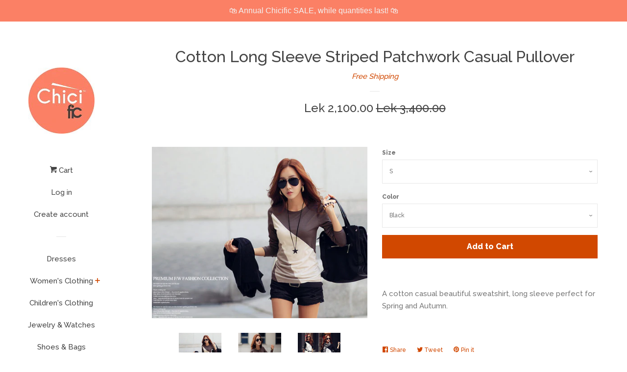

--- FILE ---
content_type: text/html; charset=utf-8
request_url: https://chicific.com/en-al/products/cotton-long-sleeve-striped-patchwork-casual-pullover
body_size: 26348
content:
<!doctype html>
<!--[if lt IE 7]><html class="no-js lt-ie9 lt-ie8 lt-ie7" lang="en"> <![endif]-->
<!--[if IE 7]><html class="no-js lt-ie9 lt-ie8" lang="en"> <![endif]-->
<!--[if IE 8]><html class="no-js lt-ie9" lang="en"> <![endif]-->
<!--[if IE 9 ]><html class="ie9 no-js"> <![endif]-->
<!--[if (gt IE 9)|!(IE)]><!--> <html class="no-js"> <!--<![endif]-->
<head>

  <!-- Basic page needs ================================================== -->
  <meta charset="utf-8">
  <meta http-equiv="X-UA-Compatible" content="IE=edge,chrome=1">

  
  <link rel="shortcut icon" href="//chicific.com/cdn/shop/files/C-TRANSPARENT-LOGO_91836346-a9e8-4ece-8646-3a1b19c7fc76_32x32.png?v=1613536734" type="image/png" />
  

  <!-- Title and description ================================================== -->
  <title>
  Cotton Long Sleeve Striped Patchwork Casual Pullover &ndash; chicific
  </title>

  
  <meta name="description" content="A cotton casual beautiful sweatshirt, long sleeve perfect for Spring and Autumn.">
  

  <!-- Social meta ================================================== -->
  
<meta property="og:site_name" content="chicific">

  <!-- Product  -->
  <meta property="og:type" content="product">
  <meta property="og:title" content="Cotton Long Sleeve Striped Patchwork Casual Pullover">
  <meta property="og:description" content="A cotton casual beautiful sweatshirt, long sleeve perfect for Spring and Autumn.">
  
    <meta property="og:image" content="http://chicific.com/cdn/shop/products/HTB1eUfuLXXXXXbNXXXXq6xXFXXX4_grande.jpg?v=1490233450">
    <meta property="og:image:secure_url" content="https://chicific.com/cdn/shop/products/HTB1eUfuLXXXXXbNXXXXq6xXFXXX4_grande.jpg?v=1490233450">
  
    <meta property="og:image" content="http://chicific.com/cdn/shop/products/HTB1YY2oLXXXXXbIXpXXq6xXFXXXJ_grande.jpg?v=1490233461">
    <meta property="og:image:secure_url" content="https://chicific.com/cdn/shop/products/HTB1YY2oLXXXXXbIXpXXq6xXFXXXJ_grande.jpg?v=1490233461">
  
    <meta property="og:image" content="http://chicific.com/cdn/shop/products/HTB1wD_rLXXXXXXeXpXXq6xXFXXXz_grande.jpg?v=1490233470">
    <meta property="og:image:secure_url" content="https://chicific.com/cdn/shop/products/HTB1wD_rLXXXXXXeXpXXq6xXFXXXz_grande.jpg?v=1490233470">
  
  <meta property="og:price:amount" content="2,100.00">
  <meta property="og:price:currency" content="USD">



  <meta property="og:url" content="https://chicific.com/en-al/products/cotton-long-sleeve-striped-patchwork-casual-pullover">






  <meta name="twitter:card" content="summary">


  <meta name="twitter:site" content="@ChicificBrand">


  <meta name="twitter:title" content="Cotton Long Sleeve Striped Patchwork Casual Pullover">
  <meta name="twitter:description" content="A cotton casual beautiful sweatshirt, long sleeve perfect for Spring and Autumn.">



  <!-- Helpers ================================================== -->
  <link rel="canonical" href="https://chicific.com/en-al/products/cotton-long-sleeve-striped-patchwork-casual-pullover">
  <meta name="viewport" content="width=device-width, initial-scale=1, shrink-to-fit=no">

  
    <!-- Ajaxify Cart Plugin ================================================== -->
    <link href="//chicific.com/cdn/shop/t/3/assets/ajaxify.scss.css?v=119940873034851235861488138760" rel="stylesheet" type="text/css" media="all" />
  

  <!-- CSS ================================================== -->
  <link href="//chicific.com/cdn/shop/t/3/assets/timber.scss.css?v=65092943864151556721758514702" rel="stylesheet" type="text/css" media="all" />
  
  
  
  <link href="//fonts.googleapis.com/css?family=Raleway:500,800" rel="stylesheet" type="text/css" media="all" />


  




  <script>
    window.theme = window.theme || {};

    var theme = {
      cartType: 'drawer',
      moneyFormat: "Lek {{amount}}",
      currentTemplate: 'product',
      variables: {
        mediaQuerySmall: 'screen and (max-width: 480px)',
        bpSmall: false
      }
    }
  </script>

  <!-- Header hook for plugins ================================================== -->
  <script>window.performance && window.performance.mark && window.performance.mark('shopify.content_for_header.start');</script><meta id="shopify-digital-wallet" name="shopify-digital-wallet" content="/18039123/digital_wallets/dialog">
<meta name="shopify-checkout-api-token" content="14df3498e9a4fe7015ed4979c804d593">
<meta id="in-context-paypal-metadata" data-shop-id="18039123" data-venmo-supported="false" data-environment="production" data-locale="en_US" data-paypal-v4="true" data-currency="ALL">
<link rel="alternate" hreflang="x-default" href="https://chicific.com/products/cotton-long-sleeve-striped-patchwork-casual-pullover">
<link rel="alternate" hreflang="en" href="https://chicific.com/products/cotton-long-sleeve-striped-patchwork-casual-pullover">
<link rel="alternate" hreflang="pt" href="https://chicific.com/pt/products/cotton-long-sleeve-striped-patchwork-casual-pullover">
<link rel="alternate" hreflang="pt-BR" href="https://chicific.com/pt-br/products/cotton-long-sleeve-striped-patchwork-casual-pullover">
<link rel="alternate" hreflang="en-AU" href="https://chicific.com/en-au/products/cotton-long-sleeve-striped-patchwork-casual-pullover">
<link rel="alternate" hreflang="en-NZ" href="https://chicific.com/en-nz/products/cotton-long-sleeve-striped-patchwork-casual-pullover">
<link rel="alternate" hreflang="en-PH" href="https://chicific.com/en-ph/products/cotton-long-sleeve-striped-patchwork-casual-pullover">
<link rel="alternate" hreflang="en-ES" href="https://chicific.com/en-es/products/cotton-long-sleeve-striped-patchwork-casual-pullover">
<link rel="alternate" hreflang="en-AL" href="https://chicific.com/en-al/products/cotton-long-sleeve-striped-patchwork-casual-pullover">
<link rel="alternate" hreflang="en-HR" href="https://chicific.com/en-hr/products/cotton-long-sleeve-striped-patchwork-casual-pullover">
<link rel="alternate" type="application/json+oembed" href="https://chicific.com/en-al/products/cotton-long-sleeve-striped-patchwork-casual-pullover.oembed">
<script async="async" src="/checkouts/internal/preloads.js?locale=en-AL"></script>
<script id="shopify-features" type="application/json">{"accessToken":"14df3498e9a4fe7015ed4979c804d593","betas":["rich-media-storefront-analytics"],"domain":"chicific.com","predictiveSearch":true,"shopId":18039123,"locale":"en"}</script>
<script>var Shopify = Shopify || {};
Shopify.shop = "chicific.myshopify.com";
Shopify.locale = "en";
Shopify.currency = {"active":"ALL","rate":"84.658062"};
Shopify.country = "AL";
Shopify.theme = {"name":"Pop","id":175208273,"schema_name":"Pop","schema_version":"3.0.4","theme_store_id":719,"role":"main"};
Shopify.theme.handle = "null";
Shopify.theme.style = {"id":null,"handle":null};
Shopify.cdnHost = "chicific.com/cdn";
Shopify.routes = Shopify.routes || {};
Shopify.routes.root = "/en-al/";</script>
<script type="module">!function(o){(o.Shopify=o.Shopify||{}).modules=!0}(window);</script>
<script>!function(o){function n(){var o=[];function n(){o.push(Array.prototype.slice.apply(arguments))}return n.q=o,n}var t=o.Shopify=o.Shopify||{};t.loadFeatures=n(),t.autoloadFeatures=n()}(window);</script>
<script id="shop-js-analytics" type="application/json">{"pageType":"product"}</script>
<script defer="defer" async type="module" src="//chicific.com/cdn/shopifycloud/shop-js/modules/v2/client.init-shop-cart-sync_IZsNAliE.en.esm.js"></script>
<script defer="defer" async type="module" src="//chicific.com/cdn/shopifycloud/shop-js/modules/v2/chunk.common_0OUaOowp.esm.js"></script>
<script type="module">
  await import("//chicific.com/cdn/shopifycloud/shop-js/modules/v2/client.init-shop-cart-sync_IZsNAliE.en.esm.js");
await import("//chicific.com/cdn/shopifycloud/shop-js/modules/v2/chunk.common_0OUaOowp.esm.js");

  window.Shopify.SignInWithShop?.initShopCartSync?.({"fedCMEnabled":true,"windoidEnabled":true});

</script>
<script>(function() {
  var isLoaded = false;
  function asyncLoad() {
    if (isLoaded) return;
    isLoaded = true;
    var urls = ["https:\/\/chimpstatic.com\/mcjs-connected\/js\/users\/0b4d363bb4fa4fac861b8a805\/73b14b8b3ebf3446687e3e906.js?shop=chicific.myshopify.com","https:\/\/chimpstatic.com\/mcjs-connected\/js\/users\/0b4d363bb4fa4fac861b8a805\/6d381667079c1697ab5ca49cf.js?shop=chicific.myshopify.com","https:\/\/cdn.hextom.com\/js\/quickannouncementbar.js?shop=chicific.myshopify.com"];
    for (var i = 0; i < urls.length; i++) {
      var s = document.createElement('script');
      s.type = 'text/javascript';
      s.async = true;
      s.src = urls[i];
      var x = document.getElementsByTagName('script')[0];
      x.parentNode.insertBefore(s, x);
    }
  };
  if(window.attachEvent) {
    window.attachEvent('onload', asyncLoad);
  } else {
    window.addEventListener('load', asyncLoad, false);
  }
})();</script>
<script id="__st">var __st={"a":18039123,"offset":-18000,"reqid":"a8e063f5-b5e4-4ae1-b251-bbd86cd1814b-1768464795","pageurl":"chicific.com\/en-al\/products\/cotton-long-sleeve-striped-patchwork-casual-pullover","u":"15913b579c2c","p":"product","rtyp":"product","rid":8779077905};</script>
<script>window.ShopifyPaypalV4VisibilityTracking = true;</script>
<script id="captcha-bootstrap">!function(){'use strict';const t='contact',e='account',n='new_comment',o=[[t,t],['blogs',n],['comments',n],[t,'customer']],c=[[e,'customer_login'],[e,'guest_login'],[e,'recover_customer_password'],[e,'create_customer']],r=t=>t.map((([t,e])=>`form[action*='/${t}']:not([data-nocaptcha='true']) input[name='form_type'][value='${e}']`)).join(','),a=t=>()=>t?[...document.querySelectorAll(t)].map((t=>t.form)):[];function s(){const t=[...o],e=r(t);return a(e)}const i='password',u='form_key',d=['recaptcha-v3-token','g-recaptcha-response','h-captcha-response',i],f=()=>{try{return window.sessionStorage}catch{return}},m='__shopify_v',_=t=>t.elements[u];function p(t,e,n=!1){try{const o=window.sessionStorage,c=JSON.parse(o.getItem(e)),{data:r}=function(t){const{data:e,action:n}=t;return t[m]||n?{data:e,action:n}:{data:t,action:n}}(c);for(const[e,n]of Object.entries(r))t.elements[e]&&(t.elements[e].value=n);n&&o.removeItem(e)}catch(o){console.error('form repopulation failed',{error:o})}}const l='form_type',E='cptcha';function T(t){t.dataset[E]=!0}const w=window,h=w.document,L='Shopify',v='ce_forms',y='captcha';let A=!1;((t,e)=>{const n=(g='f06e6c50-85a8-45c8-87d0-21a2b65856fe',I='https://cdn.shopify.com/shopifycloud/storefront-forms-hcaptcha/ce_storefront_forms_captcha_hcaptcha.v1.5.2.iife.js',D={infoText:'Protected by hCaptcha',privacyText:'Privacy',termsText:'Terms'},(t,e,n)=>{const o=w[L][v],c=o.bindForm;if(c)return c(t,g,e,D).then(n);var r;o.q.push([[t,g,e,D],n]),r=I,A||(h.body.append(Object.assign(h.createElement('script'),{id:'captcha-provider',async:!0,src:r})),A=!0)});var g,I,D;w[L]=w[L]||{},w[L][v]=w[L][v]||{},w[L][v].q=[],w[L][y]=w[L][y]||{},w[L][y].protect=function(t,e){n(t,void 0,e),T(t)},Object.freeze(w[L][y]),function(t,e,n,w,h,L){const[v,y,A,g]=function(t,e,n){const i=e?o:[],u=t?c:[],d=[...i,...u],f=r(d),m=r(i),_=r(d.filter((([t,e])=>n.includes(e))));return[a(f),a(m),a(_),s()]}(w,h,L),I=t=>{const e=t.target;return e instanceof HTMLFormElement?e:e&&e.form},D=t=>v().includes(t);t.addEventListener('submit',(t=>{const e=I(t);if(!e)return;const n=D(e)&&!e.dataset.hcaptchaBound&&!e.dataset.recaptchaBound,o=_(e),c=g().includes(e)&&(!o||!o.value);(n||c)&&t.preventDefault(),c&&!n&&(function(t){try{if(!f())return;!function(t){const e=f();if(!e)return;const n=_(t);if(!n)return;const o=n.value;o&&e.removeItem(o)}(t);const e=Array.from(Array(32),(()=>Math.random().toString(36)[2])).join('');!function(t,e){_(t)||t.append(Object.assign(document.createElement('input'),{type:'hidden',name:u})),t.elements[u].value=e}(t,e),function(t,e){const n=f();if(!n)return;const o=[...t.querySelectorAll(`input[type='${i}']`)].map((({name:t})=>t)),c=[...d,...o],r={};for(const[a,s]of new FormData(t).entries())c.includes(a)||(r[a]=s);n.setItem(e,JSON.stringify({[m]:1,action:t.action,data:r}))}(t,e)}catch(e){console.error('failed to persist form',e)}}(e),e.submit())}));const S=(t,e)=>{t&&!t.dataset[E]&&(n(t,e.some((e=>e===t))),T(t))};for(const o of['focusin','change'])t.addEventListener(o,(t=>{const e=I(t);D(e)&&S(e,y())}));const B=e.get('form_key'),M=e.get(l),P=B&&M;t.addEventListener('DOMContentLoaded',(()=>{const t=y();if(P)for(const e of t)e.elements[l].value===M&&p(e,B);[...new Set([...A(),...v().filter((t=>'true'===t.dataset.shopifyCaptcha))])].forEach((e=>S(e,t)))}))}(h,new URLSearchParams(w.location.search),n,t,e,['guest_login'])})(!0,!0)}();</script>
<script integrity="sha256-4kQ18oKyAcykRKYeNunJcIwy7WH5gtpwJnB7kiuLZ1E=" data-source-attribution="shopify.loadfeatures" defer="defer" src="//chicific.com/cdn/shopifycloud/storefront/assets/storefront/load_feature-a0a9edcb.js" crossorigin="anonymous"></script>
<script data-source-attribution="shopify.dynamic_checkout.dynamic.init">var Shopify=Shopify||{};Shopify.PaymentButton=Shopify.PaymentButton||{isStorefrontPortableWallets:!0,init:function(){window.Shopify.PaymentButton.init=function(){};var t=document.createElement("script");t.src="https://chicific.com/cdn/shopifycloud/portable-wallets/latest/portable-wallets.en.js",t.type="module",document.head.appendChild(t)}};
</script>
<script data-source-attribution="shopify.dynamic_checkout.buyer_consent">
  function portableWalletsHideBuyerConsent(e){var t=document.getElementById("shopify-buyer-consent"),n=document.getElementById("shopify-subscription-policy-button");t&&n&&(t.classList.add("hidden"),t.setAttribute("aria-hidden","true"),n.removeEventListener("click",e))}function portableWalletsShowBuyerConsent(e){var t=document.getElementById("shopify-buyer-consent"),n=document.getElementById("shopify-subscription-policy-button");t&&n&&(t.classList.remove("hidden"),t.removeAttribute("aria-hidden"),n.addEventListener("click",e))}window.Shopify?.PaymentButton&&(window.Shopify.PaymentButton.hideBuyerConsent=portableWalletsHideBuyerConsent,window.Shopify.PaymentButton.showBuyerConsent=portableWalletsShowBuyerConsent);
</script>
<script data-source-attribution="shopify.dynamic_checkout.cart.bootstrap">document.addEventListener("DOMContentLoaded",(function(){function t(){return document.querySelector("shopify-accelerated-checkout-cart, shopify-accelerated-checkout")}if(t())Shopify.PaymentButton.init();else{new MutationObserver((function(e,n){t()&&(Shopify.PaymentButton.init(),n.disconnect())})).observe(document.body,{childList:!0,subtree:!0})}}));
</script>
<link id="shopify-accelerated-checkout-styles" rel="stylesheet" media="screen" href="https://chicific.com/cdn/shopifycloud/portable-wallets/latest/accelerated-checkout-backwards-compat.css" crossorigin="anonymous">
<style id="shopify-accelerated-checkout-cart">
        #shopify-buyer-consent {
  margin-top: 1em;
  display: inline-block;
  width: 100%;
}

#shopify-buyer-consent.hidden {
  display: none;
}

#shopify-subscription-policy-button {
  background: none;
  border: none;
  padding: 0;
  text-decoration: underline;
  font-size: inherit;
  cursor: pointer;
}

#shopify-subscription-policy-button::before {
  box-shadow: none;
}

      </style>

<script>window.performance && window.performance.mark && window.performance.mark('shopify.content_for_header.end');</script>

  

<!--[if lt IE 9]>
<script src="//cdnjs.cloudflare.com/ajax/libs/html5shiv/3.7.2/html5shiv.min.js" type="text/javascript"></script>
<script src="//chicific.com/cdn/shop/t/3/assets/respond.min.js?v=52248677837542619231488138758" type="text/javascript"></script>
<link href="//chicific.com/cdn/shop/t/3/assets/respond-proxy.html" id="respond-proxy" rel="respond-proxy" />
<link href="//chicific.com/search?q=80ea8b8fa6a53a809a029702fbaa9e99" id="respond-redirect" rel="respond-redirect" />
<script src="//chicific.com/search?q=80ea8b8fa6a53a809a029702fbaa9e99" type="text/javascript"></script>
<![endif]-->


  <!--[if (gt IE 9)|!(IE)]><!--><script src="//chicific.com/cdn/shop/t/3/assets/theme.js?v=158993912566457109391488406682" defer="defer"></script><!--<![endif]-->
  <!--[if lte IE 9]><script src="//chicific.com/cdn/shop/t/3/assets/theme.js?v=158993912566457109391488406682"></script><![endif]-->

  
  

  
  <script src="//ajax.googleapis.com/ajax/libs/jquery/2.2.3/jquery.min.js" type="text/javascript"></script>
  <script src="//chicific.com/cdn/shop/t/3/assets/modernizr.min.js?v=520786850485634651488138758" type="text/javascript"></script>

  
<!-- Start of Judge.me Core -->
<link rel="dns-prefetch" href="https://cdn.judge.me/">
<script data-cfasync='false' class='jdgm-settings-script'>window.jdgmSettings={"pagination":5,"disable_web_reviews":false,"badge_no_review_text":"No reviews","badge_n_reviews_text":"{{ n }} review/reviews","hide_badge_preview_if_no_reviews":true,"badge_hide_text":false,"enforce_center_preview_badge":false,"widget_title":"Customer Reviews","widget_open_form_text":"Write a review","widget_close_form_text":"Cancel review","widget_refresh_page_text":"Refresh page","widget_summary_text":"Based on {{ number_of_reviews }} review/reviews","widget_no_review_text":"Be the first to write a review","widget_name_field_text":"Display name","widget_verified_name_field_text":"Verified Name (public)","widget_name_placeholder_text":"Display name","widget_required_field_error_text":"This field is required.","widget_email_field_text":"Email address","widget_verified_email_field_text":"Verified Email (private, can not be edited)","widget_email_placeholder_text":"Your email address","widget_email_field_error_text":"Please enter a valid email address.","widget_rating_field_text":"Rating","widget_review_title_field_text":"Review Title","widget_review_title_placeholder_text":"Give your review a title","widget_review_body_field_text":"Review content","widget_review_body_placeholder_text":"Start writing here...","widget_pictures_field_text":"Picture/Video (optional)","widget_submit_review_text":"Submit Review","widget_submit_verified_review_text":"Submit Verified Review","widget_submit_success_msg_with_auto_publish":"Thank you! Please refresh the page in a few moments to see your review. You can remove or edit your review by logging into \u003ca href='https://judge.me/login' target='_blank' rel='nofollow noopener'\u003eJudge.me\u003c/a\u003e","widget_submit_success_msg_no_auto_publish":"Thank you! Your review will be published as soon as it is approved by the shop admin. You can remove or edit your review by logging into \u003ca href='https://judge.me/login' target='_blank' rel='nofollow noopener'\u003eJudge.me\u003c/a\u003e","widget_show_default_reviews_out_of_total_text":"Showing {{ n_reviews_shown }} out of {{ n_reviews }} reviews.","widget_show_all_link_text":"Show all","widget_show_less_link_text":"Show less","widget_author_said_text":"{{ reviewer_name }} said:","widget_days_text":"{{ n }} days ago","widget_weeks_text":"{{ n }} week/weeks ago","widget_months_text":"{{ n }} month/months ago","widget_years_text":"{{ n }} year/years ago","widget_yesterday_text":"Yesterday","widget_today_text":"Today","widget_replied_text":"\u003e\u003e {{ shop_name }} replied:","widget_read_more_text":"Read more","widget_reviewer_name_as_initial":"","widget_rating_filter_color":"#fbcd0a","widget_rating_filter_see_all_text":"See all reviews","widget_sorting_most_recent_text":"Most Recent","widget_sorting_highest_rating_text":"Highest Rating","widget_sorting_lowest_rating_text":"Lowest Rating","widget_sorting_with_pictures_text":"Only Pictures","widget_sorting_most_helpful_text":"Most Helpful","widget_open_question_form_text":"Ask a question","widget_reviews_subtab_text":"Reviews","widget_questions_subtab_text":"Questions","widget_question_label_text":"Question","widget_answer_label_text":"Answer","widget_question_placeholder_text":"Write your question here","widget_submit_question_text":"Submit Question","widget_question_submit_success_text":"Thank you for your question! We will notify you once it gets answered.","verified_badge_text":"Verified","verified_badge_bg_color":"","verified_badge_text_color":"","verified_badge_placement":"left-of-reviewer-name","widget_review_max_height":"","widget_hide_border":false,"widget_social_share":false,"widget_thumb":false,"widget_review_location_show":false,"widget_location_format":"","all_reviews_include_out_of_store_products":true,"all_reviews_out_of_store_text":"(out of store)","all_reviews_pagination":100,"all_reviews_product_name_prefix_text":"about","enable_review_pictures":true,"enable_question_anwser":false,"widget_theme":"default","review_date_format":"mm/dd/yyyy","default_sort_method":"most-recent","widget_product_reviews_subtab_text":"Product Reviews","widget_shop_reviews_subtab_text":"Shop Reviews","widget_other_products_reviews_text":"Reviews for other products","widget_store_reviews_subtab_text":"Store reviews","widget_no_store_reviews_text":"This store hasn't received any reviews yet","widget_web_restriction_product_reviews_text":"This product hasn't received any reviews yet","widget_no_items_text":"No items found","widget_show_more_text":"Show more","widget_write_a_store_review_text":"Write a Store Review","widget_other_languages_heading":"Reviews in Other Languages","widget_translate_review_text":"Translate review to {{ language }}","widget_translating_review_text":"Translating...","widget_show_original_translation_text":"Show original ({{ language }})","widget_translate_review_failed_text":"Review couldn't be translated.","widget_translate_review_retry_text":"Retry","widget_translate_review_try_again_later_text":"Try again later","show_product_url_for_grouped_product":false,"widget_sorting_pictures_first_text":"Pictures First","show_pictures_on_all_rev_page_mobile":false,"show_pictures_on_all_rev_page_desktop":false,"floating_tab_hide_mobile_install_preference":false,"floating_tab_button_name":"★ Reviews","floating_tab_title":"Let customers speak for us","floating_tab_button_color":"","floating_tab_button_background_color":"","floating_tab_url":"","floating_tab_url_enabled":false,"floating_tab_tab_style":"text","all_reviews_text_badge_text":"Customers rate us {{ shop.metafields.judgeme.all_reviews_rating | round: 1 }}/5 based on {{ shop.metafields.judgeme.all_reviews_count }} reviews.","all_reviews_text_badge_text_branded_style":"{{ shop.metafields.judgeme.all_reviews_rating | round: 1 }} out of 5 stars based on {{ shop.metafields.judgeme.all_reviews_count }} reviews","is_all_reviews_text_badge_a_link":false,"show_stars_for_all_reviews_text_badge":false,"all_reviews_text_badge_url":"","all_reviews_text_style":"text","all_reviews_text_color_style":"judgeme_brand_color","all_reviews_text_color":"#108474","all_reviews_text_show_jm_brand":true,"featured_carousel_show_header":true,"featured_carousel_title":"Let customers speak for us","testimonials_carousel_title":"Customers are saying","videos_carousel_title":"Real customer stories","cards_carousel_title":"Customers are saying","featured_carousel_count_text":"from {{ n }} reviews","featured_carousel_add_link_to_all_reviews_page":false,"featured_carousel_url":"","featured_carousel_show_images":true,"featured_carousel_autoslide_interval":5,"featured_carousel_arrows_on_the_sides":false,"featured_carousel_height":250,"featured_carousel_width":80,"featured_carousel_image_size":0,"featured_carousel_image_height":250,"featured_carousel_arrow_color":"#eeeeee","verified_count_badge_style":"vintage","verified_count_badge_orientation":"horizontal","verified_count_badge_color_style":"judgeme_brand_color","verified_count_badge_color":"#108474","is_verified_count_badge_a_link":false,"verified_count_badge_url":"","verified_count_badge_show_jm_brand":true,"widget_rating_preset_default":5,"widget_first_sub_tab":"product-reviews","widget_show_histogram":true,"widget_histogram_use_custom_color":false,"widget_pagination_use_custom_color":false,"widget_star_use_custom_color":false,"widget_verified_badge_use_custom_color":false,"widget_write_review_use_custom_color":false,"picture_reminder_submit_button":"Upload Pictures","enable_review_videos":false,"mute_video_by_default":false,"widget_sorting_videos_first_text":"Videos First","widget_review_pending_text":"Pending","featured_carousel_items_for_large_screen":3,"social_share_options_order":"Facebook,Twitter","remove_microdata_snippet":false,"disable_json_ld":false,"enable_json_ld_products":false,"preview_badge_show_question_text":false,"preview_badge_no_question_text":"No questions","preview_badge_n_question_text":"{{ number_of_questions }} question/questions","qa_badge_show_icon":false,"qa_badge_position":"same-row","remove_judgeme_branding":false,"widget_add_search_bar":false,"widget_search_bar_placeholder":"Search","widget_sorting_verified_only_text":"Verified only","featured_carousel_theme":"default","featured_carousel_show_rating":true,"featured_carousel_show_title":true,"featured_carousel_show_body":true,"featured_carousel_show_date":false,"featured_carousel_show_reviewer":true,"featured_carousel_show_product":false,"featured_carousel_header_background_color":"#108474","featured_carousel_header_text_color":"#ffffff","featured_carousel_name_product_separator":"reviewed","featured_carousel_full_star_background":"#108474","featured_carousel_empty_star_background":"#dadada","featured_carousel_vertical_theme_background":"#f9fafb","featured_carousel_verified_badge_enable":false,"featured_carousel_verified_badge_color":"#108474","featured_carousel_border_style":"round","featured_carousel_review_line_length_limit":3,"featured_carousel_more_reviews_button_text":"Read more reviews","featured_carousel_view_product_button_text":"View product","all_reviews_page_load_reviews_on":"scroll","all_reviews_page_load_more_text":"Load More Reviews","disable_fb_tab_reviews":false,"enable_ajax_cdn_cache":false,"widget_public_name_text":"displayed publicly like","default_reviewer_name":"John Smith","default_reviewer_name_has_non_latin":true,"widget_reviewer_anonymous":"Anonymous","medals_widget_title":"Judge.me Review Medals","medals_widget_background_color":"#f9fafb","medals_widget_position":"footer_all_pages","medals_widget_border_color":"#f9fafb","medals_widget_verified_text_position":"left","medals_widget_use_monochromatic_version":false,"medals_widget_elements_color":"#108474","show_reviewer_avatar":true,"widget_invalid_yt_video_url_error_text":"Not a YouTube video URL","widget_max_length_field_error_text":"Please enter no more than {0} characters.","widget_show_country_flag":false,"widget_show_collected_via_shop_app":true,"widget_verified_by_shop_badge_style":"light","widget_verified_by_shop_text":"Verified by Shop","widget_show_photo_gallery":false,"widget_load_with_code_splitting":true,"widget_ugc_install_preference":false,"widget_ugc_title":"Made by us, Shared by you","widget_ugc_subtitle":"Tag us to see your picture featured in our page","widget_ugc_arrows_color":"#ffffff","widget_ugc_primary_button_text":"Buy Now","widget_ugc_primary_button_background_color":"#108474","widget_ugc_primary_button_text_color":"#ffffff","widget_ugc_primary_button_border_width":"0","widget_ugc_primary_button_border_style":"none","widget_ugc_primary_button_border_color":"#108474","widget_ugc_primary_button_border_radius":"25","widget_ugc_secondary_button_text":"Load More","widget_ugc_secondary_button_background_color":"#ffffff","widget_ugc_secondary_button_text_color":"#108474","widget_ugc_secondary_button_border_width":"2","widget_ugc_secondary_button_border_style":"solid","widget_ugc_secondary_button_border_color":"#108474","widget_ugc_secondary_button_border_radius":"25","widget_ugc_reviews_button_text":"View Reviews","widget_ugc_reviews_button_background_color":"#ffffff","widget_ugc_reviews_button_text_color":"#108474","widget_ugc_reviews_button_border_width":"2","widget_ugc_reviews_button_border_style":"solid","widget_ugc_reviews_button_border_color":"#108474","widget_ugc_reviews_button_border_radius":"25","widget_ugc_reviews_button_link_to":"judgeme-reviews-page","widget_ugc_show_post_date":true,"widget_ugc_max_width":"800","widget_rating_metafield_value_type":true,"widget_primary_color":"#108474","widget_enable_secondary_color":false,"widget_secondary_color":"#edf5f5","widget_summary_average_rating_text":"{{ average_rating }} out of 5","widget_media_grid_title":"Customer photos \u0026 videos","widget_media_grid_see_more_text":"See more","widget_round_style":false,"widget_show_product_medals":true,"widget_verified_by_judgeme_text":"Verified by Judge.me","widget_show_store_medals":true,"widget_verified_by_judgeme_text_in_store_medals":"Verified by Judge.me","widget_media_field_exceed_quantity_message":"Sorry, we can only accept {{ max_media }} for one review.","widget_media_field_exceed_limit_message":"{{ file_name }} is too large, please select a {{ media_type }} less than {{ size_limit }}MB.","widget_review_submitted_text":"Review Submitted!","widget_question_submitted_text":"Question Submitted!","widget_close_form_text_question":"Cancel","widget_write_your_answer_here_text":"Write your answer here","widget_enabled_branded_link":true,"widget_show_collected_by_judgeme":false,"widget_reviewer_name_color":"","widget_write_review_text_color":"","widget_write_review_bg_color":"","widget_collected_by_judgeme_text":"collected by Judge.me","widget_pagination_type":"standard","widget_load_more_text":"Load More","widget_load_more_color":"#108474","widget_full_review_text":"Full Review","widget_read_more_reviews_text":"Read More Reviews","widget_read_questions_text":"Read Questions","widget_questions_and_answers_text":"Questions \u0026 Answers","widget_verified_by_text":"Verified by","widget_verified_text":"Verified","widget_number_of_reviews_text":"{{ number_of_reviews }} reviews","widget_back_button_text":"Back","widget_next_button_text":"Next","widget_custom_forms_filter_button":"Filters","custom_forms_style":"vertical","widget_show_review_information":false,"how_reviews_are_collected":"How reviews are collected?","widget_show_review_keywords":false,"widget_gdpr_statement":"How we use your data: We'll only contact you about the review you left, and only if necessary. By submitting your review, you agree to Judge.me's \u003ca href='https://judge.me/terms' target='_blank' rel='nofollow noopener'\u003eterms\u003c/a\u003e, \u003ca href='https://judge.me/privacy' target='_blank' rel='nofollow noopener'\u003eprivacy\u003c/a\u003e and \u003ca href='https://judge.me/content-policy' target='_blank' rel='nofollow noopener'\u003econtent\u003c/a\u003e policies.","widget_multilingual_sorting_enabled":false,"widget_translate_review_content_enabled":false,"widget_translate_review_content_method":"manual","popup_widget_review_selection":"automatically_with_pictures","popup_widget_round_border_style":true,"popup_widget_show_title":true,"popup_widget_show_body":true,"popup_widget_show_reviewer":false,"popup_widget_show_product":true,"popup_widget_show_pictures":true,"popup_widget_use_review_picture":true,"popup_widget_show_on_home_page":true,"popup_widget_show_on_product_page":true,"popup_widget_show_on_collection_page":true,"popup_widget_show_on_cart_page":true,"popup_widget_position":"bottom_left","popup_widget_first_review_delay":5,"popup_widget_duration":5,"popup_widget_interval":5,"popup_widget_review_count":5,"popup_widget_hide_on_mobile":true,"review_snippet_widget_round_border_style":true,"review_snippet_widget_card_color":"#FFFFFF","review_snippet_widget_slider_arrows_background_color":"#FFFFFF","review_snippet_widget_slider_arrows_color":"#000000","review_snippet_widget_star_color":"#108474","show_product_variant":false,"all_reviews_product_variant_label_text":"Variant: ","widget_show_verified_branding":false,"widget_ai_summary_title":"Customers say","widget_ai_summary_disclaimer":"AI-powered review summary based on recent customer reviews","widget_show_ai_summary":false,"widget_show_ai_summary_bg":false,"widget_show_review_title_input":true,"redirect_reviewers_invited_via_email":"review_widget","request_store_review_after_product_review":false,"request_review_other_products_in_order":false,"review_form_color_scheme":"default","review_form_corner_style":"square","review_form_star_color":{},"review_form_text_color":"#333333","review_form_background_color":"#ffffff","review_form_field_background_color":"#fafafa","review_form_button_color":{},"review_form_button_text_color":"#ffffff","review_form_modal_overlay_color":"#000000","review_content_screen_title_text":"How would you rate this product?","review_content_introduction_text":"We would love it if you would share a bit about your experience.","store_review_form_title_text":"How would you rate this store?","store_review_form_introduction_text":"We would love it if you would share a bit about your experience.","show_review_guidance_text":true,"one_star_review_guidance_text":"Poor","five_star_review_guidance_text":"Great","customer_information_screen_title_text":"About you","customer_information_introduction_text":"Please tell us more about you.","custom_questions_screen_title_text":"Your experience in more detail","custom_questions_introduction_text":"Here are a few questions to help us understand more about your experience.","review_submitted_screen_title_text":"Thanks for your review!","review_submitted_screen_thank_you_text":"We are processing it and it will appear on the store soon.","review_submitted_screen_email_verification_text":"Please confirm your email by clicking the link we just sent you. This helps us keep reviews authentic.","review_submitted_request_store_review_text":"Would you like to share your experience of shopping with us?","review_submitted_review_other_products_text":"Would you like to review these products?","store_review_screen_title_text":"Would you like to share your experience of shopping with us?","store_review_introduction_text":"We value your feedback and use it to improve. Please share any thoughts or suggestions you have.","reviewer_media_screen_title_picture_text":"Share a picture","reviewer_media_introduction_picture_text":"Upload a photo to support your review.","reviewer_media_screen_title_video_text":"Share a video","reviewer_media_introduction_video_text":"Upload a video to support your review.","reviewer_media_screen_title_picture_or_video_text":"Share a picture or video","reviewer_media_introduction_picture_or_video_text":"Upload a photo or video to support your review.","reviewer_media_youtube_url_text":"Paste your Youtube URL here","advanced_settings_next_step_button_text":"Next","advanced_settings_close_review_button_text":"Close","modal_write_review_flow":false,"write_review_flow_required_text":"Required","write_review_flow_privacy_message_text":"We respect your privacy.","write_review_flow_anonymous_text":"Post review as anonymous","write_review_flow_visibility_text":"This won't be visible to other customers.","write_review_flow_multiple_selection_help_text":"Select as many as you like","write_review_flow_single_selection_help_text":"Select one option","write_review_flow_required_field_error_text":"This field is required","write_review_flow_invalid_email_error_text":"Please enter a valid email address","write_review_flow_max_length_error_text":"Max. {{ max_length }} characters.","write_review_flow_media_upload_text":"\u003cb\u003eClick to upload\u003c/b\u003e or drag and drop","write_review_flow_gdpr_statement":"We'll only contact you about your review if necessary. By submitting your review, you agree to our \u003ca href='https://judge.me/terms' target='_blank' rel='nofollow noopener'\u003eterms and conditions\u003c/a\u003e and \u003ca href='https://judge.me/privacy' target='_blank' rel='nofollow noopener'\u003eprivacy policy\u003c/a\u003e.","rating_only_reviews_enabled":false,"show_negative_reviews_help_screen":false,"new_review_flow_help_screen_rating_threshold":3,"negative_review_resolution_screen_title_text":"Tell us more","negative_review_resolution_text":"Your experience matters to us. If there were issues with your purchase, we're here to help. Feel free to reach out to us, we'd love the opportunity to make things right.","negative_review_resolution_button_text":"Contact us","negative_review_resolution_proceed_with_review_text":"Leave a review","negative_review_resolution_subject":"Issue with purchase from {{ shop_name }}.{{ order_name }}","preview_badge_collection_page_install_status":false,"widget_review_custom_css":"","preview_badge_custom_css":"","preview_badge_stars_count":"5-stars","featured_carousel_custom_css":"","floating_tab_custom_css":"","all_reviews_widget_custom_css":"","medals_widget_custom_css":"","verified_badge_custom_css":"","all_reviews_text_custom_css":"","transparency_badges_collected_via_store_invite":false,"transparency_badges_from_another_provider":false,"transparency_badges_collected_from_store_visitor":false,"transparency_badges_collected_by_verified_review_provider":false,"transparency_badges_earned_reward":false,"transparency_badges_collected_via_store_invite_text":"Review collected via store invitation","transparency_badges_from_another_provider_text":"Review collected from another provider","transparency_badges_collected_from_store_visitor_text":"Review collected from a store visitor","transparency_badges_written_in_google_text":"Review written in Google","transparency_badges_written_in_etsy_text":"Review written in Etsy","transparency_badges_written_in_shop_app_text":"Review written in Shop App","transparency_badges_earned_reward_text":"Review earned a reward for future purchase","product_review_widget_per_page":10,"widget_store_review_label_text":"Review about the store","checkout_comment_extension_title_on_product_page":"Customer Comments","checkout_comment_extension_num_latest_comment_show":5,"checkout_comment_extension_format":"name_and_timestamp","checkout_comment_customer_name":"last_initial","checkout_comment_comment_notification":true,"preview_badge_collection_page_install_preference":true,"preview_badge_home_page_install_preference":false,"preview_badge_product_page_install_preference":true,"review_widget_install_preference":"","review_carousel_install_preference":false,"floating_reviews_tab_install_preference":"none","verified_reviews_count_badge_install_preference":false,"all_reviews_text_install_preference":false,"review_widget_best_location":true,"judgeme_medals_install_preference":false,"review_widget_revamp_enabled":false,"review_widget_qna_enabled":false,"review_widget_header_theme":"minimal","review_widget_widget_title_enabled":true,"review_widget_header_text_size":"medium","review_widget_header_text_weight":"regular","review_widget_average_rating_style":"compact","review_widget_bar_chart_enabled":true,"review_widget_bar_chart_type":"numbers","review_widget_bar_chart_style":"standard","review_widget_expanded_media_gallery_enabled":false,"review_widget_reviews_section_theme":"standard","review_widget_image_style":"thumbnails","review_widget_review_image_ratio":"square","review_widget_stars_size":"medium","review_widget_verified_badge":"standard_text","review_widget_review_title_text_size":"medium","review_widget_review_text_size":"medium","review_widget_review_text_length":"medium","review_widget_number_of_columns_desktop":3,"review_widget_carousel_transition_speed":5,"review_widget_custom_questions_answers_display":"always","review_widget_button_text_color":"#FFFFFF","review_widget_text_color":"#000000","review_widget_lighter_text_color":"#7B7B7B","review_widget_corner_styling":"soft","review_widget_review_word_singular":"review","review_widget_review_word_plural":"reviews","review_widget_voting_label":"Helpful?","review_widget_shop_reply_label":"Reply from {{ shop_name }}:","review_widget_filters_title":"Filters","qna_widget_question_word_singular":"Question","qna_widget_question_word_plural":"Questions","qna_widget_answer_reply_label":"Answer from {{ answerer_name }}:","qna_content_screen_title_text":"Ask a question about this product","qna_widget_question_required_field_error_text":"Please enter your question.","qna_widget_flow_gdpr_statement":"We'll only contact you about your question if necessary. By submitting your question, you agree to our \u003ca href='https://judge.me/terms' target='_blank' rel='nofollow noopener'\u003eterms and conditions\u003c/a\u003e and \u003ca href='https://judge.me/privacy' target='_blank' rel='nofollow noopener'\u003eprivacy policy\u003c/a\u003e.","qna_widget_question_submitted_text":"Thanks for your question!","qna_widget_close_form_text_question":"Close","qna_widget_question_submit_success_text":"We’ll notify you by email when your question is answered.","all_reviews_widget_v2025_enabled":false,"all_reviews_widget_v2025_header_theme":"default","all_reviews_widget_v2025_widget_title_enabled":true,"all_reviews_widget_v2025_header_text_size":"medium","all_reviews_widget_v2025_header_text_weight":"regular","all_reviews_widget_v2025_average_rating_style":"compact","all_reviews_widget_v2025_bar_chart_enabled":true,"all_reviews_widget_v2025_bar_chart_type":"numbers","all_reviews_widget_v2025_bar_chart_style":"standard","all_reviews_widget_v2025_expanded_media_gallery_enabled":false,"all_reviews_widget_v2025_show_store_medals":true,"all_reviews_widget_v2025_show_photo_gallery":true,"all_reviews_widget_v2025_show_review_keywords":false,"all_reviews_widget_v2025_show_ai_summary":false,"all_reviews_widget_v2025_show_ai_summary_bg":false,"all_reviews_widget_v2025_add_search_bar":false,"all_reviews_widget_v2025_default_sort_method":"most-recent","all_reviews_widget_v2025_reviews_per_page":10,"all_reviews_widget_v2025_reviews_section_theme":"default","all_reviews_widget_v2025_image_style":"thumbnails","all_reviews_widget_v2025_review_image_ratio":"square","all_reviews_widget_v2025_stars_size":"medium","all_reviews_widget_v2025_verified_badge":"bold_badge","all_reviews_widget_v2025_review_title_text_size":"medium","all_reviews_widget_v2025_review_text_size":"medium","all_reviews_widget_v2025_review_text_length":"medium","all_reviews_widget_v2025_number_of_columns_desktop":3,"all_reviews_widget_v2025_carousel_transition_speed":5,"all_reviews_widget_v2025_custom_questions_answers_display":"always","all_reviews_widget_v2025_show_product_variant":false,"all_reviews_widget_v2025_show_reviewer_avatar":true,"all_reviews_widget_v2025_reviewer_name_as_initial":"","all_reviews_widget_v2025_review_location_show":false,"all_reviews_widget_v2025_location_format":"","all_reviews_widget_v2025_show_country_flag":false,"all_reviews_widget_v2025_verified_by_shop_badge_style":"light","all_reviews_widget_v2025_social_share":false,"all_reviews_widget_v2025_social_share_options_order":"Facebook,Twitter,LinkedIn,Pinterest","all_reviews_widget_v2025_pagination_type":"standard","all_reviews_widget_v2025_button_text_color":"#FFFFFF","all_reviews_widget_v2025_text_color":"#000000","all_reviews_widget_v2025_lighter_text_color":"#7B7B7B","all_reviews_widget_v2025_corner_styling":"soft","all_reviews_widget_v2025_title":"Customer reviews","all_reviews_widget_v2025_ai_summary_title":"Customers say about this store","all_reviews_widget_v2025_no_review_text":"Be the first to write a review","platform":"shopify","branding_url":"https://app.judge.me/reviews/stores/chicific.com","branding_text":"Powered by Judge.me","locale":"en","reply_name":"chicific","widget_version":"2.1","footer":true,"autopublish":true,"review_dates":true,"enable_custom_form":false,"shop_use_review_site":true,"shop_locale":"en","enable_multi_locales_translations":false,"show_review_title_input":true,"review_verification_email_status":"always","can_be_branded":true,"reply_name_text":"chicific"};</script> <style class='jdgm-settings-style'>.jdgm-xx{left:0}.jdgm-histogram .jdgm-histogram__bar-content{background:#fbcd0a}.jdgm-histogram .jdgm-histogram__bar:after{background:#fbcd0a}.jdgm-prev-badge[data-average-rating='0.00']{display:none !important}.jdgm-author-all-initials{display:none !important}.jdgm-author-last-initial{display:none !important}.jdgm-rev-widg__title{visibility:hidden}.jdgm-rev-widg__summary-text{visibility:hidden}.jdgm-prev-badge__text{visibility:hidden}.jdgm-rev__replier:before{content:'chicific'}.jdgm-rev__prod-link-prefix:before{content:'about'}.jdgm-rev__variant-label:before{content:'Variant: '}.jdgm-rev__out-of-store-text:before{content:'(out of store)'}@media only screen and (min-width: 768px){.jdgm-rev__pics .jdgm-rev_all-rev-page-picture-separator,.jdgm-rev__pics .jdgm-rev__product-picture{display:none}}@media only screen and (max-width: 768px){.jdgm-rev__pics .jdgm-rev_all-rev-page-picture-separator,.jdgm-rev__pics .jdgm-rev__product-picture{display:none}}.jdgm-preview-badge[data-template="index"]{display:none !important}.jdgm-verified-count-badget[data-from-snippet="true"]{display:none !important}.jdgm-carousel-wrapper[data-from-snippet="true"]{display:none !important}.jdgm-all-reviews-text[data-from-snippet="true"]{display:none !important}.jdgm-medals-section[data-from-snippet="true"]{display:none !important}.jdgm-ugc-media-wrapper[data-from-snippet="true"]{display:none !important}.jdgm-rev__transparency-badge[data-badge-type="review_collected_via_store_invitation"]{display:none !important}.jdgm-rev__transparency-badge[data-badge-type="review_collected_from_another_provider"]{display:none !important}.jdgm-rev__transparency-badge[data-badge-type="review_collected_from_store_visitor"]{display:none !important}.jdgm-rev__transparency-badge[data-badge-type="review_written_in_etsy"]{display:none !important}.jdgm-rev__transparency-badge[data-badge-type="review_written_in_google_business"]{display:none !important}.jdgm-rev__transparency-badge[data-badge-type="review_written_in_shop_app"]{display:none !important}.jdgm-rev__transparency-badge[data-badge-type="review_earned_for_future_purchase"]{display:none !important}
</style> <style class='jdgm-settings-style'></style>

  
  
  
  <style class='jdgm-miracle-styles'>
  @-webkit-keyframes jdgm-spin{0%{-webkit-transform:rotate(0deg);-ms-transform:rotate(0deg);transform:rotate(0deg)}100%{-webkit-transform:rotate(359deg);-ms-transform:rotate(359deg);transform:rotate(359deg)}}@keyframes jdgm-spin{0%{-webkit-transform:rotate(0deg);-ms-transform:rotate(0deg);transform:rotate(0deg)}100%{-webkit-transform:rotate(359deg);-ms-transform:rotate(359deg);transform:rotate(359deg)}}@font-face{font-family:'JudgemeStar';src:url("[data-uri]") format("woff");font-weight:normal;font-style:normal}.jdgm-star{font-family:'JudgemeStar';display:inline !important;text-decoration:none !important;padding:0 4px 0 0 !important;margin:0 !important;font-weight:bold;opacity:1;-webkit-font-smoothing:antialiased;-moz-osx-font-smoothing:grayscale}.jdgm-star:hover{opacity:1}.jdgm-star:last-of-type{padding:0 !important}.jdgm-star.jdgm--on:before{content:"\e000"}.jdgm-star.jdgm--off:before{content:"\e001"}.jdgm-star.jdgm--half:before{content:"\e002"}.jdgm-widget *{margin:0;line-height:1.4;-webkit-box-sizing:border-box;-moz-box-sizing:border-box;box-sizing:border-box;-webkit-overflow-scrolling:touch}.jdgm-hidden{display:none !important;visibility:hidden !important}.jdgm-temp-hidden{display:none}.jdgm-spinner{width:40px;height:40px;margin:auto;border-radius:50%;border-top:2px solid #eee;border-right:2px solid #eee;border-bottom:2px solid #eee;border-left:2px solid #ccc;-webkit-animation:jdgm-spin 0.8s infinite linear;animation:jdgm-spin 0.8s infinite linear}.jdgm-prev-badge{display:block !important}

</style>


  
  
   


<script data-cfasync='false' class='jdgm-script'>
!function(e){window.jdgm=window.jdgm||{},jdgm.CDN_HOST="https://cdn.judge.me/",
jdgm.docReady=function(d){(e.attachEvent?"complete"===e.readyState:"loading"!==e.readyState)?
setTimeout(d,0):e.addEventListener("DOMContentLoaded",d)},jdgm.loadCSS=function(d,t,o,s){
!o&&jdgm.loadCSS.requestedUrls.indexOf(d)>=0||(jdgm.loadCSS.requestedUrls.push(d),
(s=e.createElement("link")).rel="stylesheet",s.class="jdgm-stylesheet",s.media="nope!",
s.href=d,s.onload=function(){this.media="all",t&&setTimeout(t)},e.body.appendChild(s))},
jdgm.loadCSS.requestedUrls=[],jdgm.docReady(function(){(window.jdgmLoadCSS||e.querySelectorAll(
".jdgm-widget, .jdgm-all-reviews-page").length>0)&&(jdgmSettings.widget_load_with_code_splitting?
parseFloat(jdgmSettings.widget_version)>=3?jdgm.loadCSS(jdgm.CDN_HOST+"widget_v3/base.css"):
jdgm.loadCSS(jdgm.CDN_HOST+"widget/base.css"):jdgm.loadCSS(jdgm.CDN_HOST+"shopify_v2.css"))})}(document);
</script>
<script async data-cfasync="false" type="text/javascript" src="https://cdn.judge.me/loader.js"></script>

<noscript><link rel="stylesheet" type="text/css" media="all" href="https://cdn.judge.me/shopify_v2.css"></noscript>
<!-- End of Judge.me Core -->


<link href="https://monorail-edge.shopifysvc.com" rel="dns-prefetch">
<script>(function(){if ("sendBeacon" in navigator && "performance" in window) {try {var session_token_from_headers = performance.getEntriesByType('navigation')[0].serverTiming.find(x => x.name == '_s').description;} catch {var session_token_from_headers = undefined;}var session_cookie_matches = document.cookie.match(/_shopify_s=([^;]*)/);var session_token_from_cookie = session_cookie_matches && session_cookie_matches.length === 2 ? session_cookie_matches[1] : "";var session_token = session_token_from_headers || session_token_from_cookie || "";function handle_abandonment_event(e) {var entries = performance.getEntries().filter(function(entry) {return /monorail-edge.shopifysvc.com/.test(entry.name);});if (!window.abandonment_tracked && entries.length === 0) {window.abandonment_tracked = true;var currentMs = Date.now();var navigation_start = performance.timing.navigationStart;var payload = {shop_id: 18039123,url: window.location.href,navigation_start,duration: currentMs - navigation_start,session_token,page_type: "product"};window.navigator.sendBeacon("https://monorail-edge.shopifysvc.com/v1/produce", JSON.stringify({schema_id: "online_store_buyer_site_abandonment/1.1",payload: payload,metadata: {event_created_at_ms: currentMs,event_sent_at_ms: currentMs}}));}}window.addEventListener('pagehide', handle_abandonment_event);}}());</script>
<script id="web-pixels-manager-setup">(function e(e,d,r,n,o){if(void 0===o&&(o={}),!Boolean(null===(a=null===(i=window.Shopify)||void 0===i?void 0:i.analytics)||void 0===a?void 0:a.replayQueue)){var i,a;window.Shopify=window.Shopify||{};var t=window.Shopify;t.analytics=t.analytics||{};var s=t.analytics;s.replayQueue=[],s.publish=function(e,d,r){return s.replayQueue.push([e,d,r]),!0};try{self.performance.mark("wpm:start")}catch(e){}var l=function(){var e={modern:/Edge?\/(1{2}[4-9]|1[2-9]\d|[2-9]\d{2}|\d{4,})\.\d+(\.\d+|)|Firefox\/(1{2}[4-9]|1[2-9]\d|[2-9]\d{2}|\d{4,})\.\d+(\.\d+|)|Chrom(ium|e)\/(9{2}|\d{3,})\.\d+(\.\d+|)|(Maci|X1{2}).+ Version\/(15\.\d+|(1[6-9]|[2-9]\d|\d{3,})\.\d+)([,.]\d+|)( \(\w+\)|)( Mobile\/\w+|) Safari\/|Chrome.+OPR\/(9{2}|\d{3,})\.\d+\.\d+|(CPU[ +]OS|iPhone[ +]OS|CPU[ +]iPhone|CPU IPhone OS|CPU iPad OS)[ +]+(15[._]\d+|(1[6-9]|[2-9]\d|\d{3,})[._]\d+)([._]\d+|)|Android:?[ /-](13[3-9]|1[4-9]\d|[2-9]\d{2}|\d{4,})(\.\d+|)(\.\d+|)|Android.+Firefox\/(13[5-9]|1[4-9]\d|[2-9]\d{2}|\d{4,})\.\d+(\.\d+|)|Android.+Chrom(ium|e)\/(13[3-9]|1[4-9]\d|[2-9]\d{2}|\d{4,})\.\d+(\.\d+|)|SamsungBrowser\/([2-9]\d|\d{3,})\.\d+/,legacy:/Edge?\/(1[6-9]|[2-9]\d|\d{3,})\.\d+(\.\d+|)|Firefox\/(5[4-9]|[6-9]\d|\d{3,})\.\d+(\.\d+|)|Chrom(ium|e)\/(5[1-9]|[6-9]\d|\d{3,})\.\d+(\.\d+|)([\d.]+$|.*Safari\/(?![\d.]+ Edge\/[\d.]+$))|(Maci|X1{2}).+ Version\/(10\.\d+|(1[1-9]|[2-9]\d|\d{3,})\.\d+)([,.]\d+|)( \(\w+\)|)( Mobile\/\w+|) Safari\/|Chrome.+OPR\/(3[89]|[4-9]\d|\d{3,})\.\d+\.\d+|(CPU[ +]OS|iPhone[ +]OS|CPU[ +]iPhone|CPU IPhone OS|CPU iPad OS)[ +]+(10[._]\d+|(1[1-9]|[2-9]\d|\d{3,})[._]\d+)([._]\d+|)|Android:?[ /-](13[3-9]|1[4-9]\d|[2-9]\d{2}|\d{4,})(\.\d+|)(\.\d+|)|Mobile Safari.+OPR\/([89]\d|\d{3,})\.\d+\.\d+|Android.+Firefox\/(13[5-9]|1[4-9]\d|[2-9]\d{2}|\d{4,})\.\d+(\.\d+|)|Android.+Chrom(ium|e)\/(13[3-9]|1[4-9]\d|[2-9]\d{2}|\d{4,})\.\d+(\.\d+|)|Android.+(UC? ?Browser|UCWEB|U3)[ /]?(15\.([5-9]|\d{2,})|(1[6-9]|[2-9]\d|\d{3,})\.\d+)\.\d+|SamsungBrowser\/(5\.\d+|([6-9]|\d{2,})\.\d+)|Android.+MQ{2}Browser\/(14(\.(9|\d{2,})|)|(1[5-9]|[2-9]\d|\d{3,})(\.\d+|))(\.\d+|)|K[Aa][Ii]OS\/(3\.\d+|([4-9]|\d{2,})\.\d+)(\.\d+|)/},d=e.modern,r=e.legacy,n=navigator.userAgent;return n.match(d)?"modern":n.match(r)?"legacy":"unknown"}(),u="modern"===l?"modern":"legacy",c=(null!=n?n:{modern:"",legacy:""})[u],f=function(e){return[e.baseUrl,"/wpm","/b",e.hashVersion,"modern"===e.buildTarget?"m":"l",".js"].join("")}({baseUrl:d,hashVersion:r,buildTarget:u}),m=function(e){var d=e.version,r=e.bundleTarget,n=e.surface,o=e.pageUrl,i=e.monorailEndpoint;return{emit:function(e){var a=e.status,t=e.errorMsg,s=(new Date).getTime(),l=JSON.stringify({metadata:{event_sent_at_ms:s},events:[{schema_id:"web_pixels_manager_load/3.1",payload:{version:d,bundle_target:r,page_url:o,status:a,surface:n,error_msg:t},metadata:{event_created_at_ms:s}}]});if(!i)return console&&console.warn&&console.warn("[Web Pixels Manager] No Monorail endpoint provided, skipping logging."),!1;try{return self.navigator.sendBeacon.bind(self.navigator)(i,l)}catch(e){}var u=new XMLHttpRequest;try{return u.open("POST",i,!0),u.setRequestHeader("Content-Type","text/plain"),u.send(l),!0}catch(e){return console&&console.warn&&console.warn("[Web Pixels Manager] Got an unhandled error while logging to Monorail."),!1}}}}({version:r,bundleTarget:l,surface:e.surface,pageUrl:self.location.href,monorailEndpoint:e.monorailEndpoint});try{o.browserTarget=l,function(e){var d=e.src,r=e.async,n=void 0===r||r,o=e.onload,i=e.onerror,a=e.sri,t=e.scriptDataAttributes,s=void 0===t?{}:t,l=document.createElement("script"),u=document.querySelector("head"),c=document.querySelector("body");if(l.async=n,l.src=d,a&&(l.integrity=a,l.crossOrigin="anonymous"),s)for(var f in s)if(Object.prototype.hasOwnProperty.call(s,f))try{l.dataset[f]=s[f]}catch(e){}if(o&&l.addEventListener("load",o),i&&l.addEventListener("error",i),u)u.appendChild(l);else{if(!c)throw new Error("Did not find a head or body element to append the script");c.appendChild(l)}}({src:f,async:!0,onload:function(){if(!function(){var e,d;return Boolean(null===(d=null===(e=window.Shopify)||void 0===e?void 0:e.analytics)||void 0===d?void 0:d.initialized)}()){var d=window.webPixelsManager.init(e)||void 0;if(d){var r=window.Shopify.analytics;r.replayQueue.forEach((function(e){var r=e[0],n=e[1],o=e[2];d.publishCustomEvent(r,n,o)})),r.replayQueue=[],r.publish=d.publishCustomEvent,r.visitor=d.visitor,r.initialized=!0}}},onerror:function(){return m.emit({status:"failed",errorMsg:"".concat(f," has failed to load")})},sri:function(e){var d=/^sha384-[A-Za-z0-9+/=]+$/;return"string"==typeof e&&d.test(e)}(c)?c:"",scriptDataAttributes:o}),m.emit({status:"loading"})}catch(e){m.emit({status:"failed",errorMsg:(null==e?void 0:e.message)||"Unknown error"})}}})({shopId: 18039123,storefrontBaseUrl: "https://chicific.com",extensionsBaseUrl: "https://extensions.shopifycdn.com/cdn/shopifycloud/web-pixels-manager",monorailEndpoint: "https://monorail-edge.shopifysvc.com/unstable/produce_batch",surface: "storefront-renderer",enabledBetaFlags: ["2dca8a86"],webPixelsConfigList: [{"id":"781746310","configuration":"{\"webPixelName\":\"Judge.me\"}","eventPayloadVersion":"v1","runtimeContext":"STRICT","scriptVersion":"34ad157958823915625854214640f0bf","type":"APP","apiClientId":683015,"privacyPurposes":["ANALYTICS"],"dataSharingAdjustments":{"protectedCustomerApprovalScopes":["read_customer_email","read_customer_name","read_customer_personal_data","read_customer_phone"]}},{"id":"326926470","configuration":"{\"config\":\"{\\\"pixel_id\\\":\\\"G-77ME2W93XS\\\",\\\"gtag_events\\\":[{\\\"type\\\":\\\"purchase\\\",\\\"action_label\\\":\\\"G-77ME2W93XS\\\"},{\\\"type\\\":\\\"page_view\\\",\\\"action_label\\\":\\\"G-77ME2W93XS\\\"},{\\\"type\\\":\\\"view_item\\\",\\\"action_label\\\":\\\"G-77ME2W93XS\\\"},{\\\"type\\\":\\\"search\\\",\\\"action_label\\\":\\\"G-77ME2W93XS\\\"},{\\\"type\\\":\\\"add_to_cart\\\",\\\"action_label\\\":\\\"G-77ME2W93XS\\\"},{\\\"type\\\":\\\"begin_checkout\\\",\\\"action_label\\\":\\\"G-77ME2W93XS\\\"},{\\\"type\\\":\\\"add_payment_info\\\",\\\"action_label\\\":\\\"G-77ME2W93XS\\\"}],\\\"enable_monitoring_mode\\\":false}\"}","eventPayloadVersion":"v1","runtimeContext":"OPEN","scriptVersion":"b2a88bafab3e21179ed38636efcd8a93","type":"APP","apiClientId":1780363,"privacyPurposes":[],"dataSharingAdjustments":{"protectedCustomerApprovalScopes":["read_customer_address","read_customer_email","read_customer_name","read_customer_personal_data","read_customer_phone"]}},{"id":"287867014","configuration":"{\"pixelCode\":\"C7A9A8RVT76BB263HS60\"}","eventPayloadVersion":"v1","runtimeContext":"STRICT","scriptVersion":"22e92c2ad45662f435e4801458fb78cc","type":"APP","apiClientId":4383523,"privacyPurposes":["ANALYTICS","MARKETING","SALE_OF_DATA"],"dataSharingAdjustments":{"protectedCustomerApprovalScopes":["read_customer_address","read_customer_email","read_customer_name","read_customer_personal_data","read_customer_phone"]}},{"id":"179765382","configuration":"{\"pixel_id\":\"281094258985557\",\"pixel_type\":\"facebook_pixel\",\"metaapp_system_user_token\":\"-\"}","eventPayloadVersion":"v1","runtimeContext":"OPEN","scriptVersion":"ca16bc87fe92b6042fbaa3acc2fbdaa6","type":"APP","apiClientId":2329312,"privacyPurposes":["ANALYTICS","MARKETING","SALE_OF_DATA"],"dataSharingAdjustments":{"protectedCustomerApprovalScopes":["read_customer_address","read_customer_email","read_customer_name","read_customer_personal_data","read_customer_phone"]}},{"id":"61603974","configuration":"{\"tagID\":\"2614337947542\"}","eventPayloadVersion":"v1","runtimeContext":"STRICT","scriptVersion":"18031546ee651571ed29edbe71a3550b","type":"APP","apiClientId":3009811,"privacyPurposes":["ANALYTICS","MARKETING","SALE_OF_DATA"],"dataSharingAdjustments":{"protectedCustomerApprovalScopes":["read_customer_address","read_customer_email","read_customer_name","read_customer_personal_data","read_customer_phone"]}},{"id":"shopify-app-pixel","configuration":"{}","eventPayloadVersion":"v1","runtimeContext":"STRICT","scriptVersion":"0450","apiClientId":"shopify-pixel","type":"APP","privacyPurposes":["ANALYTICS","MARKETING"]},{"id":"shopify-custom-pixel","eventPayloadVersion":"v1","runtimeContext":"LAX","scriptVersion":"0450","apiClientId":"shopify-pixel","type":"CUSTOM","privacyPurposes":["ANALYTICS","MARKETING"]}],isMerchantRequest: false,initData: {"shop":{"name":"chicific","paymentSettings":{"currencyCode":"USD"},"myshopifyDomain":"chicific.myshopify.com","countryCode":"CA","storefrontUrl":"https:\/\/chicific.com\/en-al"},"customer":null,"cart":null,"checkout":null,"productVariants":[{"price":{"amount":2100.0,"currencyCode":"ALL"},"product":{"title":"Cotton Long Sleeve Striped Patchwork Casual Pullover","vendor":"Free Shipping","id":"8779077905","untranslatedTitle":"Cotton Long Sleeve Striped Patchwork Casual Pullover","url":"\/en-al\/products\/cotton-long-sleeve-striped-patchwork-casual-pullover","type":""},"id":"31486164049","image":{"src":"\/\/chicific.com\/cdn\/shop\/products\/HTB1eUfuLXXXXXbNXXXXq6xXFXXX4.jpg?v=1490233450"},"sku":"","title":"S \/ Black","untranslatedTitle":"S \/ Black"},{"price":{"amount":2100.0,"currencyCode":"ALL"},"product":{"title":"Cotton Long Sleeve Striped Patchwork Casual Pullover","vendor":"Free Shipping","id":"8779077905","untranslatedTitle":"Cotton Long Sleeve Striped Patchwork Casual Pullover","url":"\/en-al\/products\/cotton-long-sleeve-striped-patchwork-casual-pullover","type":""},"id":"31486164113","image":{"src":"\/\/chicific.com\/cdn\/shop\/products\/HTB1eUfuLXXXXXbNXXXXq6xXFXXX4.jpg?v=1490233450"},"sku":"","title":"S \/ Brown","untranslatedTitle":"S \/ Brown"},{"price":{"amount":2100.0,"currencyCode":"ALL"},"product":{"title":"Cotton Long Sleeve Striped Patchwork Casual Pullover","vendor":"Free Shipping","id":"8779077905","untranslatedTitle":"Cotton Long Sleeve Striped Patchwork Casual Pullover","url":"\/en-al\/products\/cotton-long-sleeve-striped-patchwork-casual-pullover","type":""},"id":"31486164177","image":{"src":"\/\/chicific.com\/cdn\/shop\/products\/HTB1eUfuLXXXXXbNXXXXq6xXFXXX4.jpg?v=1490233450"},"sku":"","title":"M \/ Black","untranslatedTitle":"M \/ Black"},{"price":{"amount":2100.0,"currencyCode":"ALL"},"product":{"title":"Cotton Long Sleeve Striped Patchwork Casual Pullover","vendor":"Free Shipping","id":"8779077905","untranslatedTitle":"Cotton Long Sleeve Striped Patchwork Casual Pullover","url":"\/en-al\/products\/cotton-long-sleeve-striped-patchwork-casual-pullover","type":""},"id":"31486164241","image":{"src":"\/\/chicific.com\/cdn\/shop\/products\/HTB1eUfuLXXXXXbNXXXXq6xXFXXX4.jpg?v=1490233450"},"sku":"","title":"M \/ Brown","untranslatedTitle":"M \/ Brown"},{"price":{"amount":2100.0,"currencyCode":"ALL"},"product":{"title":"Cotton Long Sleeve Striped Patchwork Casual Pullover","vendor":"Free Shipping","id":"8779077905","untranslatedTitle":"Cotton Long Sleeve Striped Patchwork Casual Pullover","url":"\/en-al\/products\/cotton-long-sleeve-striped-patchwork-casual-pullover","type":""},"id":"31486164305","image":{"src":"\/\/chicific.com\/cdn\/shop\/products\/HTB1eUfuLXXXXXbNXXXXq6xXFXXX4.jpg?v=1490233450"},"sku":"","title":"L \/ Black","untranslatedTitle":"L \/ Black"},{"price":{"amount":2100.0,"currencyCode":"ALL"},"product":{"title":"Cotton Long Sleeve Striped Patchwork Casual Pullover","vendor":"Free Shipping","id":"8779077905","untranslatedTitle":"Cotton Long Sleeve Striped Patchwork Casual Pullover","url":"\/en-al\/products\/cotton-long-sleeve-striped-patchwork-casual-pullover","type":""},"id":"31486164369","image":{"src":"\/\/chicific.com\/cdn\/shop\/products\/HTB1eUfuLXXXXXbNXXXXq6xXFXXX4.jpg?v=1490233450"},"sku":"","title":"L \/ Brown","untranslatedTitle":"L \/ Brown"},{"price":{"amount":2100.0,"currencyCode":"ALL"},"product":{"title":"Cotton Long Sleeve Striped Patchwork Casual Pullover","vendor":"Free Shipping","id":"8779077905","untranslatedTitle":"Cotton Long Sleeve Striped Patchwork Casual Pullover","url":"\/en-al\/products\/cotton-long-sleeve-striped-patchwork-casual-pullover","type":""},"id":"31486164433","image":{"src":"\/\/chicific.com\/cdn\/shop\/products\/HTB1eUfuLXXXXXbNXXXXq6xXFXXX4.jpg?v=1490233450"},"sku":"","title":"XL \/ Black","untranslatedTitle":"XL \/ Black"},{"price":{"amount":2100.0,"currencyCode":"ALL"},"product":{"title":"Cotton Long Sleeve Striped Patchwork Casual Pullover","vendor":"Free Shipping","id":"8779077905","untranslatedTitle":"Cotton Long Sleeve Striped Patchwork Casual Pullover","url":"\/en-al\/products\/cotton-long-sleeve-striped-patchwork-casual-pullover","type":""},"id":"31486164497","image":{"src":"\/\/chicific.com\/cdn\/shop\/products\/HTB1eUfuLXXXXXbNXXXXq6xXFXXX4.jpg?v=1490233450"},"sku":"","title":"XL \/ Brown","untranslatedTitle":"XL \/ Brown"}],"purchasingCompany":null},},"https://chicific.com/cdn","7cecd0b6w90c54c6cpe92089d5m57a67346",{"modern":"","legacy":""},{"shopId":"18039123","storefrontBaseUrl":"https:\/\/chicific.com","extensionBaseUrl":"https:\/\/extensions.shopifycdn.com\/cdn\/shopifycloud\/web-pixels-manager","surface":"storefront-renderer","enabledBetaFlags":"[\"2dca8a86\"]","isMerchantRequest":"false","hashVersion":"7cecd0b6w90c54c6cpe92089d5m57a67346","publish":"custom","events":"[[\"page_viewed\",{}],[\"product_viewed\",{\"productVariant\":{\"price\":{\"amount\":2100.0,\"currencyCode\":\"ALL\"},\"product\":{\"title\":\"Cotton Long Sleeve Striped Patchwork Casual Pullover\",\"vendor\":\"Free Shipping\",\"id\":\"8779077905\",\"untranslatedTitle\":\"Cotton Long Sleeve Striped Patchwork Casual Pullover\",\"url\":\"\/en-al\/products\/cotton-long-sleeve-striped-patchwork-casual-pullover\",\"type\":\"\"},\"id\":\"31486164049\",\"image\":{\"src\":\"\/\/chicific.com\/cdn\/shop\/products\/HTB1eUfuLXXXXXbNXXXXq6xXFXXX4.jpg?v=1490233450\"},\"sku\":\"\",\"title\":\"S \/ Black\",\"untranslatedTitle\":\"S \/ Black\"}}]]"});</script><script>
  window.ShopifyAnalytics = window.ShopifyAnalytics || {};
  window.ShopifyAnalytics.meta = window.ShopifyAnalytics.meta || {};
  window.ShopifyAnalytics.meta.currency = 'ALL';
  var meta = {"product":{"id":8779077905,"gid":"gid:\/\/shopify\/Product\/8779077905","vendor":"Free Shipping","type":"","handle":"cotton-long-sleeve-striped-patchwork-casual-pullover","variants":[{"id":31486164049,"price":210000,"name":"Cotton Long Sleeve Striped Patchwork Casual Pullover - S \/ Black","public_title":"S \/ Black","sku":""},{"id":31486164113,"price":210000,"name":"Cotton Long Sleeve Striped Patchwork Casual Pullover - S \/ Brown","public_title":"S \/ Brown","sku":""},{"id":31486164177,"price":210000,"name":"Cotton Long Sleeve Striped Patchwork Casual Pullover - M \/ Black","public_title":"M \/ Black","sku":""},{"id":31486164241,"price":210000,"name":"Cotton Long Sleeve Striped Patchwork Casual Pullover - M \/ Brown","public_title":"M \/ Brown","sku":""},{"id":31486164305,"price":210000,"name":"Cotton Long Sleeve Striped Patchwork Casual Pullover - L \/ Black","public_title":"L \/ Black","sku":""},{"id":31486164369,"price":210000,"name":"Cotton Long Sleeve Striped Patchwork Casual Pullover - L \/ Brown","public_title":"L \/ Brown","sku":""},{"id":31486164433,"price":210000,"name":"Cotton Long Sleeve Striped Patchwork Casual Pullover - XL \/ Black","public_title":"XL \/ Black","sku":""},{"id":31486164497,"price":210000,"name":"Cotton Long Sleeve Striped Patchwork Casual Pullover - XL \/ Brown","public_title":"XL \/ Brown","sku":""}],"remote":false},"page":{"pageType":"product","resourceType":"product","resourceId":8779077905,"requestId":"a8e063f5-b5e4-4ae1-b251-bbd86cd1814b-1768464795"}};
  for (var attr in meta) {
    window.ShopifyAnalytics.meta[attr] = meta[attr];
  }
</script>
<script class="analytics">
  (function () {
    var customDocumentWrite = function(content) {
      var jquery = null;

      if (window.jQuery) {
        jquery = window.jQuery;
      } else if (window.Checkout && window.Checkout.$) {
        jquery = window.Checkout.$;
      }

      if (jquery) {
        jquery('body').append(content);
      }
    };

    var hasLoggedConversion = function(token) {
      if (token) {
        return document.cookie.indexOf('loggedConversion=' + token) !== -1;
      }
      return false;
    }

    var setCookieIfConversion = function(token) {
      if (token) {
        var twoMonthsFromNow = new Date(Date.now());
        twoMonthsFromNow.setMonth(twoMonthsFromNow.getMonth() + 2);

        document.cookie = 'loggedConversion=' + token + '; expires=' + twoMonthsFromNow;
      }
    }

    var trekkie = window.ShopifyAnalytics.lib = window.trekkie = window.trekkie || [];
    if (trekkie.integrations) {
      return;
    }
    trekkie.methods = [
      'identify',
      'page',
      'ready',
      'track',
      'trackForm',
      'trackLink'
    ];
    trekkie.factory = function(method) {
      return function() {
        var args = Array.prototype.slice.call(arguments);
        args.unshift(method);
        trekkie.push(args);
        return trekkie;
      };
    };
    for (var i = 0; i < trekkie.methods.length; i++) {
      var key = trekkie.methods[i];
      trekkie[key] = trekkie.factory(key);
    }
    trekkie.load = function(config) {
      trekkie.config = config || {};
      trekkie.config.initialDocumentCookie = document.cookie;
      var first = document.getElementsByTagName('script')[0];
      var script = document.createElement('script');
      script.type = 'text/javascript';
      script.onerror = function(e) {
        var scriptFallback = document.createElement('script');
        scriptFallback.type = 'text/javascript';
        scriptFallback.onerror = function(error) {
                var Monorail = {
      produce: function produce(monorailDomain, schemaId, payload) {
        var currentMs = new Date().getTime();
        var event = {
          schema_id: schemaId,
          payload: payload,
          metadata: {
            event_created_at_ms: currentMs,
            event_sent_at_ms: currentMs
          }
        };
        return Monorail.sendRequest("https://" + monorailDomain + "/v1/produce", JSON.stringify(event));
      },
      sendRequest: function sendRequest(endpointUrl, payload) {
        // Try the sendBeacon API
        if (window && window.navigator && typeof window.navigator.sendBeacon === 'function' && typeof window.Blob === 'function' && !Monorail.isIos12()) {
          var blobData = new window.Blob([payload], {
            type: 'text/plain'
          });

          if (window.navigator.sendBeacon(endpointUrl, blobData)) {
            return true;
          } // sendBeacon was not successful

        } // XHR beacon

        var xhr = new XMLHttpRequest();

        try {
          xhr.open('POST', endpointUrl);
          xhr.setRequestHeader('Content-Type', 'text/plain');
          xhr.send(payload);
        } catch (e) {
          console.log(e);
        }

        return false;
      },
      isIos12: function isIos12() {
        return window.navigator.userAgent.lastIndexOf('iPhone; CPU iPhone OS 12_') !== -1 || window.navigator.userAgent.lastIndexOf('iPad; CPU OS 12_') !== -1;
      }
    };
    Monorail.produce('monorail-edge.shopifysvc.com',
      'trekkie_storefront_load_errors/1.1',
      {shop_id: 18039123,
      theme_id: 175208273,
      app_name: "storefront",
      context_url: window.location.href,
      source_url: "//chicific.com/cdn/s/trekkie.storefront.55c6279c31a6628627b2ba1c5ff367020da294e2.min.js"});

        };
        scriptFallback.async = true;
        scriptFallback.src = '//chicific.com/cdn/s/trekkie.storefront.55c6279c31a6628627b2ba1c5ff367020da294e2.min.js';
        first.parentNode.insertBefore(scriptFallback, first);
      };
      script.async = true;
      script.src = '//chicific.com/cdn/s/trekkie.storefront.55c6279c31a6628627b2ba1c5ff367020da294e2.min.js';
      first.parentNode.insertBefore(script, first);
    };
    trekkie.load(
      {"Trekkie":{"appName":"storefront","development":false,"defaultAttributes":{"shopId":18039123,"isMerchantRequest":null,"themeId":175208273,"themeCityHash":"5773518542911092290","contentLanguage":"en","currency":"ALL","eventMetadataId":"af27bbed-c8b5-4e31-ba1e-0af769220d9b"},"isServerSideCookieWritingEnabled":true,"monorailRegion":"shop_domain","enabledBetaFlags":["65f19447"]},"Session Attribution":{},"S2S":{"facebookCapiEnabled":true,"source":"trekkie-storefront-renderer","apiClientId":580111}}
    );

    var loaded = false;
    trekkie.ready(function() {
      if (loaded) return;
      loaded = true;

      window.ShopifyAnalytics.lib = window.trekkie;

      var originalDocumentWrite = document.write;
      document.write = customDocumentWrite;
      try { window.ShopifyAnalytics.merchantGoogleAnalytics.call(this); } catch(error) {};
      document.write = originalDocumentWrite;

      window.ShopifyAnalytics.lib.page(null,{"pageType":"product","resourceType":"product","resourceId":8779077905,"requestId":"a8e063f5-b5e4-4ae1-b251-bbd86cd1814b-1768464795","shopifyEmitted":true});

      var match = window.location.pathname.match(/checkouts\/(.+)\/(thank_you|post_purchase)/)
      var token = match? match[1]: undefined;
      if (!hasLoggedConversion(token)) {
        setCookieIfConversion(token);
        window.ShopifyAnalytics.lib.track("Viewed Product",{"currency":"ALL","variantId":31486164049,"productId":8779077905,"productGid":"gid:\/\/shopify\/Product\/8779077905","name":"Cotton Long Sleeve Striped Patchwork Casual Pullover - S \/ Black","price":"2100.00","sku":"","brand":"Free Shipping","variant":"S \/ Black","category":"","nonInteraction":true,"remote":false},undefined,undefined,{"shopifyEmitted":true});
      window.ShopifyAnalytics.lib.track("monorail:\/\/trekkie_storefront_viewed_product\/1.1",{"currency":"ALL","variantId":31486164049,"productId":8779077905,"productGid":"gid:\/\/shopify\/Product\/8779077905","name":"Cotton Long Sleeve Striped Patchwork Casual Pullover - S \/ Black","price":"2100.00","sku":"","brand":"Free Shipping","variant":"S \/ Black","category":"","nonInteraction":true,"remote":false,"referer":"https:\/\/chicific.com\/en-al\/products\/cotton-long-sleeve-striped-patchwork-casual-pullover"});
      }
    });


        var eventsListenerScript = document.createElement('script');
        eventsListenerScript.async = true;
        eventsListenerScript.src = "//chicific.com/cdn/shopifycloud/storefront/assets/shop_events_listener-3da45d37.js";
        document.getElementsByTagName('head')[0].appendChild(eventsListenerScript);

})();</script>
  <script>
  if (!window.ga || (window.ga && typeof window.ga !== 'function')) {
    window.ga = function ga() {
      (window.ga.q = window.ga.q || []).push(arguments);
      if (window.Shopify && window.Shopify.analytics && typeof window.Shopify.analytics.publish === 'function') {
        window.Shopify.analytics.publish("ga_stub_called", {}, {sendTo: "google_osp_migration"});
      }
      console.error("Shopify's Google Analytics stub called with:", Array.from(arguments), "\nSee https://help.shopify.com/manual/promoting-marketing/pixels/pixel-migration#google for more information.");
    };
    if (window.Shopify && window.Shopify.analytics && typeof window.Shopify.analytics.publish === 'function') {
      window.Shopify.analytics.publish("ga_stub_initialized", {}, {sendTo: "google_osp_migration"});
    }
  }
</script>
<script
  defer
  src="https://chicific.com/cdn/shopifycloud/perf-kit/shopify-perf-kit-3.0.3.min.js"
  data-application="storefront-renderer"
  data-shop-id="18039123"
  data-render-region="gcp-us-central1"
  data-page-type="product"
  data-theme-instance-id="175208273"
  data-theme-name="Pop"
  data-theme-version="3.0.4"
  data-monorail-region="shop_domain"
  data-resource-timing-sampling-rate="10"
  data-shs="true"
  data-shs-beacon="true"
  data-shs-export-with-fetch="true"
  data-shs-logs-sample-rate="1"
  data-shs-beacon-endpoint="https://chicific.com/api/collect"
></script>
</head>


<body id="cotton-long-sleeve-striped-patchwork-casual-pullover" class="template-product" >

  <div id="shopify-section-header" class="shopify-section">





<style>
.site-header {
  
}

@media screen and (max-width: 1024px) {
  .site-header {
    height: 70px;
  }
}



@media screen and (min-width: 1025px) {
  .main-content {
    margin: 90px 0 0 0;
  }

  .site-header {
    height: 100%;
    width: 250px;
    overflow-y: auto;
    left: 0;
    position: fixed;
  }
}

.nav-mobile {
  width: 250px;
}

.page-move--nav .page-element {
  left: 250px;
}

@media screen and (min-width: 1025px) {
  .page-wrapper {
    left: 250px;
    width: calc(100% - 250px);
  }
}

.supports-csstransforms .page-move--nav .page-element {
  left: 0;
  -webkit-transform: translateX(250px);
  -moz-transform: translateX(250px);
  -ms-transform: translateX(250px);
  -o-transform: translateX(250px);
  transform: translateX(250px);
}

@media screen and (min-width: 1025px) {
  .supports-csstransforms .page-move--cart .page-element {
    left: calc(250px / 2);
  }
}

@media screen and (max-width: 1024px) {
  .page-wrapper {
    top: 70px;
  }
}

.page-move--nav .ajaxify-drawer {
  right: -250px;
}

.supports-csstransforms .page-move--nav .ajaxify-drawer {
  right: 0;
  -webkit-transform: translateX(250px);
  -moz-transform: translateX(250px);
  -ms-transform: translateX(250px);
  -o-transform: translateX(250px);
  transform: translateX(250px);
}

@media screen and (max-width: 1024px) {
  .header-logo img {
    max-height: 40px;
  }
}

@media screen and (min-width: 1025px) {
  .header-logo img {
    max-height: none;
  }
}

.nav-bar {
  height: 70px;
}

@media screen and (max-width: 1024px) {
  .cart-toggle,
  .nav-toggle {
    height: 70px;
  }
}
</style>



<div class="nav-mobile">
  <nav class="nav-bar" role="navigation">
    <div class="wrapper">
      



<ul class="site-nav" id="accessibleNav">
  
  
    

    
    
      
        <li >
          <a href="/en-al/collections/dresses" class="site-nav__link site-nav__linknodrop">Dresses</a>
        </li>
      
    
  
    

    
    
    
      <li class="site-nav--has-dropdown" aria-haspopup="true">
        <div class="grid--full">
          <div class="grid-item large--one-whole">
            <a href="/en-al/collections/womens-clothing" class="site-nav__linkdrop site-nav__label icon-fallback-text ">
              Women's Clothing
            </a>
            <button type="button" class="btn site-nav__dropdown-icon--open site-nav__dropdown-toggle icon-fallback-text medium-down--hide">
              <span class="icon icon-plus" aria-hidden="true"></span>
              <span class="fallback-text">expand</span>
            </button>
            <button type="button" class="btn site-nav__dropdown-icon--close site-nav__dropdown-toggle icon-fallback-text medium-down--hide">
              <span class="icon icon-minus" aria-hidden="true"></span>
              <span class="fallback-text">collapse</span>
            </button>
            <button type="button" class="btn site-nav__dropdown-icon--open site-nav__dropdown-toggle large--hide icon-fallback-text">
              <span class="icon icon-chevron-down" aria-hidden="true"></span>
              <span class="fallback-text">expand</span>
            </button>
            <button type="button" class="btn site-nav__dropdown-icon--close site-nav__dropdown-toggle large--hide icon-fallback-text">
              <span class="icon icon-chevron-up" aria-hidden="true"></span>
              <span class="fallback-text">collapse</span>
            </button>

          </div>
        </div>
        <ul class="site-nav__dropdown">
          
            <li >
              <a href="/en-al/collections/tops" class="site-nav__link">Tops</a>
            </li>
          
            <li >
              <a href="/en-al/collections/blouses-shirts" class="site-nav__link">Blouses &amp; Shirts</a>
            </li>
          
            <li >
              <a href="/en-al/collections/accessories" class="site-nav__link">Accessories</a>
            </li>
          
            <li >
              <a href="/en-al/collections/jackets-coats" class="site-nav__link">Jackets &amp; Coats</a>
            </li>
          
            <li >
              <a href="/en-al/collections/intimates" class="site-nav__link">Intimates</a>
            </li>
          
            <li >
              <a href="/en-al/collections/hoodies-sweatshirts" class="site-nav__link">Hoodies &amp; Sweatshirts</a>
            </li>
          
            <li >
              <a href="/en-al/collections/bottom" class="site-nav__link">Bottoms</a>
            </li>
          
        </ul>
      </li>
    
  
    

    
    
      
        <li >
          <a href="/en-al/collections/childrens-clothing" class="site-nav__link">Children's Clothing</a>
        </li>
      
    
  
    

    
    
      
        <li >
          <a href="/en-al/collections/jewelry-watches" class="site-nav__link">Jewelry & Watches</a>
        </li>
      
    
  
    

    
    
      
        <li >
          <a href="/en-al/collections/shoes-bags" class="site-nav__link">Shoes & Bags</a>
        </li>
      
    
  
    

    
    
    
      <li class="site-nav--has-dropdown" aria-haspopup="true">
        <div class="grid--full">
          <div class="grid-item large--one-whole">
            <a href="/en-al/collections/themes" class="site-nav__linkdrop site-nav__label icon-fallback-text ">
              Themes
            </a>
            <button type="button" class="btn site-nav__dropdown-icon--open site-nav__dropdown-toggle icon-fallback-text medium-down--hide">
              <span class="icon icon-plus" aria-hidden="true"></span>
              <span class="fallback-text">expand</span>
            </button>
            <button type="button" class="btn site-nav__dropdown-icon--close site-nav__dropdown-toggle icon-fallback-text medium-down--hide">
              <span class="icon icon-minus" aria-hidden="true"></span>
              <span class="fallback-text">collapse</span>
            </button>
            <button type="button" class="btn site-nav__dropdown-icon--open site-nav__dropdown-toggle large--hide icon-fallback-text">
              <span class="icon icon-chevron-down" aria-hidden="true"></span>
              <span class="fallback-text">expand</span>
            </button>
            <button type="button" class="btn site-nav__dropdown-icon--close site-nav__dropdown-toggle large--hide icon-fallback-text">
              <span class="icon icon-chevron-up" aria-hidden="true"></span>
              <span class="fallback-text">collapse</span>
            </button>

          </div>
        </div>
        <ul class="site-nav__dropdown">
          
            <li >
              <a href="/en-al/collections/art" class="site-nav__link">Art</a>
            </li>
          
            <li >
              <a href="/en-al/collections/van-gogh" class="site-nav__link">van Gogh</a>
            </li>
          
            <li >
              <a href="/en-al/collections/klimt" class="site-nav__link">Klimt</a>
            </li>
          
            <li >
              <a href="/en-al/collections/photography" class="site-nav__link">Photography</a>
            </li>
          
            <li >
              <a href="/en-al/collections/feminism" class="site-nav__link">Feminism</a>
            </li>
          
            <li >
              <a href="/en-al/collections/beach" class="site-nav__link">Beach</a>
            </li>
          
            <li >
              <a href="/en-al/collections/gadgets" class="site-nav__link">Gadgets</a>
            </li>
          
        </ul>
      </li>
    
  
    

    
    
    
      <li class="site-nav--has-dropdown" aria-haspopup="true">
        <div class="grid--full">
          <div class="grid-item large--one-whole">
            <a href="/en-al/pages/contact-us" class="site-nav__linkdrop site-nav__label icon-fallback-text ">
              Company Info
            </a>
            <button type="button" class="btn site-nav__dropdown-icon--open site-nav__dropdown-toggle icon-fallback-text medium-down--hide">
              <span class="icon icon-plus" aria-hidden="true"></span>
              <span class="fallback-text">expand</span>
            </button>
            <button type="button" class="btn site-nav__dropdown-icon--close site-nav__dropdown-toggle icon-fallback-text medium-down--hide">
              <span class="icon icon-minus" aria-hidden="true"></span>
              <span class="fallback-text">collapse</span>
            </button>
            <button type="button" class="btn site-nav__dropdown-icon--open site-nav__dropdown-toggle large--hide icon-fallback-text">
              <span class="icon icon-chevron-down" aria-hidden="true"></span>
              <span class="fallback-text">expand</span>
            </button>
            <button type="button" class="btn site-nav__dropdown-icon--close site-nav__dropdown-toggle large--hide icon-fallback-text">
              <span class="icon icon-chevron-up" aria-hidden="true"></span>
              <span class="fallback-text">collapse</span>
            </button>

          </div>
        </div>
        <ul class="site-nav__dropdown">
          
            <li >
              <a href="/en-al/pages/contact-us" class="site-nav__link">Contact Us</a>
            </li>
          
            <li >
              <a href="/en-al/pages/about-us" class="site-nav__link">About Us</a>
            </li>
          
            <li >
              <a href="/en-al/pages/privacy-statement" class="site-nav__link">Privacy Policy</a>
            </li>
          
            <li >
              <a href="/en-al/pages/terms-of-service" class="site-nav__link">Terms of Service</a>
            </li>
          
            <li >
              <a href="/en-al/pages/refund-policy" class="site-nav__link">Refund Policy</a>
            </li>
          
        </ul>
      </li>
    
  
  
    
      <li class="large--hide">
        <a href="/account/login" class="site-nav__link">Log in</a>
      </li>
      <li class="large--hide">
        <a href="/account/register" class="site-nav__link">Create account</a>
      </li>
    
  
</ul>

    </div>
  </nav>
</div>

<header class="site-header page-element" role="banner" data-section-id="header" data-section-type="header">
  <div class="nav-bar grid--full large--hide">

    <div class="grid-item one-quarter">
      <button type="button" class="text-link nav-toggle" id="navToggle">
        <div class="table-contain">
          <div class="table-contain__inner">
            <span class="icon-fallback-text">
              <span class="icon icon-hamburger" aria-hidden="true"></span>
              <span class="fallback-text">Menu</span>
            </span>
          </div>
        </div>
      </button>
    </div>

    <div class="grid-item two-quarters">

      <div class="table-contain">
        <div class="table-contain__inner">

        
          <div class="h1 header-logo" itemscope itemtype="http://schema.org/Organization">
        

        
          <a href="/" itemprop="url">
            <img src="//chicific.com/cdn/shop/files/C-JPG-LOGO_small_07afe5df-d166-4809-bf63-c22fd383972b_450x.jpg?v=1613535960" alt="chicific" itemprop="logo">
          </a>
        

        
          </div>
        

        </div>
      </div>

    </div>

    <div class="grid-item one-quarter">
      <a href="/cart" class="cart-toggle">
      <div class="table-contain">
        <div class="table-contain__inner">
          <span class="icon-fallback-text">
            <span class="icon icon-cart" aria-hidden="true"></span>
            <span class="fallback-text">Cart</span>
          </span>
        </div>
      </div>
      </a>
    </div>

  </div>

  <div class="wrapper">

    
    <div class="grid--full">
      <div class="grid-item medium-down--hide">
      
        <div class="h1 header-logo" itemscope itemtype="http://schema.org/Organization">
      

      
        <a href="/" itemprop="url">
          <img src="//chicific.com/cdn/shop/files/C-JPG-LOGO_small_07afe5df-d166-4809-bf63-c22fd383972b_450x.jpg?v=1613535960" alt="chicific" itemprop="logo">
        </a>
      

      
        </div>
      
      </div>
    </div>

    

    <div class="medium-down--hide">
      <ul class="site-nav">
        <li>
          <a href="/cart" class="cart-toggle site-nav__link">
            <span class="icon icon-cart" aria-hidden="true"></span>
            Cart
            <span id="cartCount" class="hidden-count">(0)</span>
          </a>
        </li>
        
          
            <li>
              <a href="/account/login" class="site-nav__link">Log in</a>
            </li>
            <li>
              <a href="/account/register" class="site-nav__link">Create account</a>
            </li>
          
        
      </ul>

      <hr class="hr--small">
    </div>

    

    <nav class="medium-down--hide" role="navigation">
      



<ul class="site-nav" id="accessibleNav">
  
  
    

    
    
      
        <li >
          <a href="/en-al/collections/dresses" class="site-nav__link site-nav__linknodrop">Dresses</a>
        </li>
      
    
  
    

    
    
    
      <li class="site-nav--has-dropdown" aria-haspopup="true">
        <div class="grid--full">
          <div class="grid-item large--one-whole">
            <a href="/en-al/collections/womens-clothing" class="site-nav__linkdrop site-nav__label icon-fallback-text ">
              Women's Clothing
            </a>
            <button type="button" class="btn site-nav__dropdown-icon--open site-nav__dropdown-toggle icon-fallback-text medium-down--hide">
              <span class="icon icon-plus" aria-hidden="true"></span>
              <span class="fallback-text">expand</span>
            </button>
            <button type="button" class="btn site-nav__dropdown-icon--close site-nav__dropdown-toggle icon-fallback-text medium-down--hide">
              <span class="icon icon-minus" aria-hidden="true"></span>
              <span class="fallback-text">collapse</span>
            </button>
            <button type="button" class="btn site-nav__dropdown-icon--open site-nav__dropdown-toggle large--hide icon-fallback-text">
              <span class="icon icon-chevron-down" aria-hidden="true"></span>
              <span class="fallback-text">expand</span>
            </button>
            <button type="button" class="btn site-nav__dropdown-icon--close site-nav__dropdown-toggle large--hide icon-fallback-text">
              <span class="icon icon-chevron-up" aria-hidden="true"></span>
              <span class="fallback-text">collapse</span>
            </button>

          </div>
        </div>
        <ul class="site-nav__dropdown">
          
            <li >
              <a href="/en-al/collections/tops" class="site-nav__link">Tops</a>
            </li>
          
            <li >
              <a href="/en-al/collections/blouses-shirts" class="site-nav__link">Blouses &amp; Shirts</a>
            </li>
          
            <li >
              <a href="/en-al/collections/accessories" class="site-nav__link">Accessories</a>
            </li>
          
            <li >
              <a href="/en-al/collections/jackets-coats" class="site-nav__link">Jackets &amp; Coats</a>
            </li>
          
            <li >
              <a href="/en-al/collections/intimates" class="site-nav__link">Intimates</a>
            </li>
          
            <li >
              <a href="/en-al/collections/hoodies-sweatshirts" class="site-nav__link">Hoodies &amp; Sweatshirts</a>
            </li>
          
            <li >
              <a href="/en-al/collections/bottom" class="site-nav__link">Bottoms</a>
            </li>
          
        </ul>
      </li>
    
  
    

    
    
      
        <li >
          <a href="/en-al/collections/childrens-clothing" class="site-nav__link">Children's Clothing</a>
        </li>
      
    
  
    

    
    
      
        <li >
          <a href="/en-al/collections/jewelry-watches" class="site-nav__link">Jewelry & Watches</a>
        </li>
      
    
  
    

    
    
      
        <li >
          <a href="/en-al/collections/shoes-bags" class="site-nav__link">Shoes & Bags</a>
        </li>
      
    
  
    

    
    
    
      <li class="site-nav--has-dropdown" aria-haspopup="true">
        <div class="grid--full">
          <div class="grid-item large--one-whole">
            <a href="/en-al/collections/themes" class="site-nav__linkdrop site-nav__label icon-fallback-text ">
              Themes
            </a>
            <button type="button" class="btn site-nav__dropdown-icon--open site-nav__dropdown-toggle icon-fallback-text medium-down--hide">
              <span class="icon icon-plus" aria-hidden="true"></span>
              <span class="fallback-text">expand</span>
            </button>
            <button type="button" class="btn site-nav__dropdown-icon--close site-nav__dropdown-toggle icon-fallback-text medium-down--hide">
              <span class="icon icon-minus" aria-hidden="true"></span>
              <span class="fallback-text">collapse</span>
            </button>
            <button type="button" class="btn site-nav__dropdown-icon--open site-nav__dropdown-toggle large--hide icon-fallback-text">
              <span class="icon icon-chevron-down" aria-hidden="true"></span>
              <span class="fallback-text">expand</span>
            </button>
            <button type="button" class="btn site-nav__dropdown-icon--close site-nav__dropdown-toggle large--hide icon-fallback-text">
              <span class="icon icon-chevron-up" aria-hidden="true"></span>
              <span class="fallback-text">collapse</span>
            </button>

          </div>
        </div>
        <ul class="site-nav__dropdown">
          
            <li >
              <a href="/en-al/collections/art" class="site-nav__link">Art</a>
            </li>
          
            <li >
              <a href="/en-al/collections/van-gogh" class="site-nav__link">van Gogh</a>
            </li>
          
            <li >
              <a href="/en-al/collections/klimt" class="site-nav__link">Klimt</a>
            </li>
          
            <li >
              <a href="/en-al/collections/photography" class="site-nav__link">Photography</a>
            </li>
          
            <li >
              <a href="/en-al/collections/feminism" class="site-nav__link">Feminism</a>
            </li>
          
            <li >
              <a href="/en-al/collections/beach" class="site-nav__link">Beach</a>
            </li>
          
            <li >
              <a href="/en-al/collections/gadgets" class="site-nav__link">Gadgets</a>
            </li>
          
        </ul>
      </li>
    
  
    

    
    
    
      <li class="site-nav--has-dropdown" aria-haspopup="true">
        <div class="grid--full">
          <div class="grid-item large--one-whole">
            <a href="/en-al/pages/contact-us" class="site-nav__linkdrop site-nav__label icon-fallback-text ">
              Company Info
            </a>
            <button type="button" class="btn site-nav__dropdown-icon--open site-nav__dropdown-toggle icon-fallback-text medium-down--hide">
              <span class="icon icon-plus" aria-hidden="true"></span>
              <span class="fallback-text">expand</span>
            </button>
            <button type="button" class="btn site-nav__dropdown-icon--close site-nav__dropdown-toggle icon-fallback-text medium-down--hide">
              <span class="icon icon-minus" aria-hidden="true"></span>
              <span class="fallback-text">collapse</span>
            </button>
            <button type="button" class="btn site-nav__dropdown-icon--open site-nav__dropdown-toggle large--hide icon-fallback-text">
              <span class="icon icon-chevron-down" aria-hidden="true"></span>
              <span class="fallback-text">expand</span>
            </button>
            <button type="button" class="btn site-nav__dropdown-icon--close site-nav__dropdown-toggle large--hide icon-fallback-text">
              <span class="icon icon-chevron-up" aria-hidden="true"></span>
              <span class="fallback-text">collapse</span>
            </button>

          </div>
        </div>
        <ul class="site-nav__dropdown">
          
            <li >
              <a href="/en-al/pages/contact-us" class="site-nav__link">Contact Us</a>
            </li>
          
            <li >
              <a href="/en-al/pages/about-us" class="site-nav__link">About Us</a>
            </li>
          
            <li >
              <a href="/en-al/pages/privacy-statement" class="site-nav__link">Privacy Policy</a>
            </li>
          
            <li >
              <a href="/en-al/pages/terms-of-service" class="site-nav__link">Terms of Service</a>
            </li>
          
            <li >
              <a href="/en-al/pages/refund-policy" class="site-nav__link">Refund Policy</a>
            </li>
          
        </ul>
      </li>
    
  
  
    
      <li class="large--hide">
        <a href="/account/login" class="site-nav__link">Log in</a>
      </li>
      <li class="large--hide">
        <a href="/account/register" class="site-nav__link">Create account</a>
      </li>
    
  
</ul>

    </nav>

  </div>
</header>


</div>

  <div class="page-wrapper page-element">

    <main class="main-content" role="main">
      <div class="wrapper">

        <!-- /templates/product.liquid -->


<div id="shopify-section-product-template" class="shopify-section">





<div itemscope itemtype="http://schema.org/Product" id="ProductSection" data-section-id="product-template" data-section-type="product-template" data-zoom-enable="true">

  <div class="product-single__header text-center">
    <meta itemprop="url" content="https://chicific.com/en-al/products/cotton-long-sleeve-striped-patchwork-casual-pullover">
    <meta itemprop="image" content="//chicific.com/cdn/shop/products/HTB1eUfuLXXXXXbNXXXXq6xXFXXX4_grande.jpg?v=1490233450">

    

    <h1 itemprop="name" class="product-single__title wvendor">Cotton Long Sleeve Striped Patchwork Casual Pullover</h1>
    
      <p class="product-single__vendor"><a href="/en-al/collections/vendors?q=Free%20Shipping" title="Free Shipping">Free Shipping</a></p>
    
    <hr class="hr--small">

    

    

  















<div style='' class='jdgm-widget jdgm-preview-badge' data-id='8779077905'
data-template='product'
data-auto-install='false'>
  
</div>






<div class="h2 product-single__price">
      
        <span id="comparePriceA11y" class="visuallyhidden">Sale price</span>
      
      <span id="productPrice"  class="on-sale">
        Lek 2,100.00
      </span>

      
        <span id="priceA11y" class="visuallyhidden">Regular price</span>
        <del id="comparePrice">Lek 3,400.00</del>
      
    </div>
  </div>

  <div class="grid product-single">
    <div class="grid-item large--one-half text-center">
      <div class="product-single__photos" id="productPhoto">
        
        <img src="//chicific.com/cdn/shop/products/HTB1eUfuLXXXXXbNXXXXq6xXFXXX4_large.jpg?v=1490233450" alt="Cotton Long Sleeve Striped Patchwork Casual Pullover" id="productPhotoImg" data-zoom="//chicific.com/cdn/shop/products/HTB1eUfuLXXXXXbNXXXXq6xXFXXX4_1024x1024.jpg?v=1490233450">
      </div>

      
      
        <ul class="product-single__thumbs grid-uniform" id="productThumbs">

          
            <li class="grid-item one-quarter">
              <a href="//chicific.com/cdn/shop/products/HTB1eUfuLXXXXXbNXXXXq6xXFXXX4_large.jpg?v=1490233450" class="product-single__thumb">
                <img src="//chicific.com/cdn/shop/products/HTB1eUfuLXXXXXbNXXXXq6xXFXXX4_compact.jpg?v=1490233450" alt="Cotton Long Sleeve Striped Patchwork Casual Pullover">
              </a>
            </li>
          
            <li class="grid-item one-quarter">
              <a href="//chicific.com/cdn/shop/products/HTB1YY2oLXXXXXbIXpXXq6xXFXXXJ_large.jpg?v=1490233461" class="product-single__thumb">
                <img src="//chicific.com/cdn/shop/products/HTB1YY2oLXXXXXbIXpXXq6xXFXXXJ_compact.jpg?v=1490233461" alt="Cotton Long Sleeve Striped Patchwork Casual Pullover">
              </a>
            </li>
          
            <li class="grid-item one-quarter">
              <a href="//chicific.com/cdn/shop/products/HTB1wD_rLXXXXXXeXpXXq6xXFXXXz_large.jpg?v=1490233470" class="product-single__thumb">
                <img src="//chicific.com/cdn/shop/products/HTB1wD_rLXXXXXXeXpXXq6xXFXXXz_compact.jpg?v=1490233470" alt="Cotton Long Sleeve Striped Patchwork Casual Pullover">
              </a>
            </li>
          
            <li class="grid-item one-quarter">
              <a href="//chicific.com/cdn/shop/products/HTB1UCyYLXXXXXaiaFXXq6xXFXXXr_large.jpg?v=1490233481" class="product-single__thumb">
                <img src="//chicific.com/cdn/shop/products/HTB1UCyYLXXXXXaiaFXXq6xXFXXXr_compact.jpg?v=1490233481" alt="Cotton Long Sleeve Striped Patchwork Casual Pullover">
              </a>
            </li>
          
            <li class="grid-item one-quarter">
              <a href="//chicific.com/cdn/shop/products/HTB12fq1LXXXXXbYapXXq6xXFXXXJ_large.jpg?v=1490233492" class="product-single__thumb">
                <img src="//chicific.com/cdn/shop/products/HTB12fq1LXXXXXbYapXXq6xXFXXXJ_compact.jpg?v=1490233492" alt="Cotton Long Sleeve Striped Patchwork Casual Pullover">
              </a>
            </li>
          
            <li class="grid-item one-quarter">
              <a href="//chicific.com/cdn/shop/products/HTB1LMTmLXXXXXaGXpXXq6xXFXXXl_large.jpg?v=1490233504" class="product-single__thumb">
                <img src="//chicific.com/cdn/shop/products/HTB1LMTmLXXXXXaGXpXXq6xXFXXXl_compact.jpg?v=1490233504" alt="Cotton Long Sleeve Striped Patchwork Casual Pullover">
              </a>
            </li>
          
            <li class="grid-item one-quarter">
              <a href="//chicific.com/cdn/shop/products/HTB19ZjqLXXXXXXQXpXXq6xXFXXXV_large.jpg?v=1490233514" class="product-single__thumb">
                <img src="//chicific.com/cdn/shop/products/HTB19ZjqLXXXXXXQXpXXq6xXFXXXV_compact.jpg?v=1490233514" alt="Cotton Long Sleeve Striped Patchwork Casual Pullover">
              </a>
            </li>
          
            <li class="grid-item one-quarter">
              <a href="//chicific.com/cdn/shop/products/HTB1WGriLXXXXXbuXFXXq6xXFXXXP_large.jpg?v=1490233522" class="product-single__thumb">
                <img src="//chicific.com/cdn/shop/products/HTB1WGriLXXXXXbuXFXXq6xXFXXXP_compact.jpg?v=1490233522" alt="Cotton Long Sleeve Striped Patchwork Casual Pullover">
              </a>
            </li>
          
            <li class="grid-item one-quarter">
              <a href="//chicific.com/cdn/shop/products/HTB18PfjLXXXXXXWXFXXq6xXFXXXL_large.jpg?v=1490233560" class="product-single__thumb">
                <img src="//chicific.com/cdn/shop/products/HTB18PfjLXXXXXXWXFXXq6xXFXXXL_compact.jpg?v=1490233560" alt="Cotton Long Sleeve Striped Patchwork Casual Pullover">
              </a>
            </li>
          
            <li class="grid-item one-quarter">
              <a href="//chicific.com/cdn/shop/products/HTB1wy98LXXXXXb_aXXXq6xXFXXXr_large.jpg?v=1490233569" class="product-single__thumb">
                <img src="//chicific.com/cdn/shop/products/HTB1wy98LXXXXXb_aXXXq6xXFXXXr_compact.jpg?v=1490233569" alt="Cotton Long Sleeve Striped Patchwork Casual Pullover">
              </a>
            </li>
          
            <li class="grid-item one-quarter">
              <a href="//chicific.com/cdn/shop/products/HTB1h2nHNXXXXXbVXXXXq6xXFXXXE_large.jpg?v=1490233584" class="product-single__thumb">
                <img src="//chicific.com/cdn/shop/products/HTB1h2nHNXXXXXbVXXXXq6xXFXXXE_compact.jpg?v=1490233584" alt="Cotton Long Sleeve Striped Patchwork Casual Pullover">
              </a>
            </li>
          

        </ul>
      
    </div>

    <div class="grid-item large--one-half">

      <div itemprop="offers" itemscope itemtype="http://schema.org/Offer">

        
        

        <meta itemprop="priceCurrency" content="USD">
        <meta itemprop="price" content="2100.0">

        <link itemprop="availability" href="http://schema.org/InStock">

        
        <form action="/cart/add" method="post" enctype="multipart/form-data" id="addToCartForm">

          
          <div class="product-single__variants">
            <select name="id" id="productSelect" class="product-single__variants">
              
                

                  
                  <option  selected="selected"  data-sku="" value="31486164049">S / Black - Lek 2,100.00 ALL</option>

                
              
                

                  
                  <option  data-sku="" value="31486164113">S / Brown - Lek 2,100.00 ALL</option>

                
              
                

                  
                  <option  data-sku="" value="31486164177">M / Black - Lek 2,100.00 ALL</option>

                
              
                

                  
                  <option  data-sku="" value="31486164241">M / Brown - Lek 2,100.00 ALL</option>

                
              
                

                  
                  <option  data-sku="" value="31486164305">L / Black - Lek 2,100.00 ALL</option>

                
              
                

                  
                  <option  data-sku="" value="31486164369">L / Brown - Lek 2,100.00 ALL</option>

                
              
                

                  
                  <option  data-sku="" value="31486164433">XL / Black - Lek 2,100.00 ALL</option>

                
              
                

                  
                  <option  data-sku="" value="31486164497">XL / Brown - Lek 2,100.00 ALL</option>

                
              
            </select>
          </div>

          <div class="grid--uniform product-single__addtocart">
            
            <button type="submit" name="add" id="addToCart" class="btn btn--large btn--full">
              <span id="addToCartText">Add to Cart</span>
            </button>
          </div>

        </form>

      </div>

      <div class="product-single__desc rte" itemprop="description">
        A cotton casual beautiful sweatshirt, long sleeve perfect for Spring and Autumn.
      </div>
<div id="shopify-product-reviews" data-id="8779077905"></div>
      
        

<div class="social-sharing" data-permalink="https://chicific.com/en-al/products/cotton-long-sleeve-striped-patchwork-casual-pullover">
  
    <a target="_blank" href="//www.facebook.com/sharer.php?u=https://chicific.com/en-al/products/cotton-long-sleeve-striped-patchwork-casual-pullover" class="share-facebook">
      <span class="icon icon-facebook" aria-hidden="true"></span>
      <span class="share-title" aria-hidden="true">Share</span>
      <span class="visuallyhidden">Share on Facebook</span>
    </a>
  

  
    <a target="_blank" href="//twitter.com/share?text=Cotton%20Long%20Sleeve%20Striped%20Patchwork%20Casual%20Pullover&amp;url=https://chicific.com/en-al/products/cotton-long-sleeve-striped-patchwork-casual-pullover" class="share-twitter">
      <span class="icon icon-twitter" aria-hidden="true"></span>
      <span class="share-title" aria-hidden="true">Tweet</span>
      <span class="visuallyhidden">Tweet on Twitter</span>
    </a>
  

  
    
      <a target="_blank" href="//pinterest.com/pin/create/button/?url=https://chicific.com/en-al/products/cotton-long-sleeve-striped-patchwork-casual-pullover&amp;media=http://chicific.com/cdn/shop/products/HTB1eUfuLXXXXXbNXXXXq6xXFXXX4_1024x1024.jpg?v=1490233450&amp;description=Cotton%20Long%20Sleeve%20Striped%20Patchwork%20Casual%20Pullover" class="share-pinterest">
        <span class="icon icon-pinterest" aria-hidden="true"></span>
        <span class="share-title" aria-hidden="true">Pin it</span>
        <span class="visuallyhidden">Pin on Pinterest</span>
      </a>
    
  
</div>

      

    </div>
  </div>
  

  



<div style='clear:both'></div>
<div id='judgeme_product_reviews' class='jdgm-widget jdgm-review-widget' data-product-title='Cotton Long Sleeve Striped Patchwork Casual Pullover' data-id='8779077905'
data-from-snippet='true'
data-auto-install='false'>
  
</div>



















    





  <div class="section-header text-center">
    <h2 class="section-header__title">Related Products</h2>
    <hr class="hr--small">
  </div>
  <div class="grid-uniform product-grid">
    
    
    
    
      
        
          
          <div class="grid-item medium-down--one-half large--one-quarter">
            <!-- snippets/product-grid-item.liquid -->
















<div class=" on-sale">
  <div class="product-wrapper">
    <a href="/en-al/collections/hoodies-sweatshirts/products/casual-hoodie-tops-long-sleeve-hooded-mini-dress" class="product">
      
        <img src="//chicific.com/cdn/shop/products/HTB1SkdQNpXXXXciXVXXq6xXFXXXd_large.jpg?v=1490236651" alt="Casual Hoodie Tops Long Sleeve Hooded Mini Dress" class="product__img">
      
      <div class="product__cover"></div>
      

      <div class="product__details text-center">
        <div class="table-contain">
          <div class="table-contain__inner">
            <p class="h4 product__title">Casual Hoodie Tops Long Sleeve Hooded Mini Dress</p>

  















<div style='' class='jdgm-widget jdgm-preview-badge' data-id='8779199505'
data-template='product'
data-auto-install='false'>
  <div style='display:none' class='jdgm-prev-badge' data-average-rating='5.00' data-number-of-reviews='2' data-number-of-questions='0'> <span class='jdgm-prev-badge__stars' data-score='5.00' tabindex='0' aria-label='5.00 stars' role='button'> <span class='jdgm-star jdgm--on'></span><span class='jdgm-star jdgm--on'></span><span class='jdgm-star jdgm--on'></span><span class='jdgm-star jdgm--on'></span><span class='jdgm-star jdgm--on'></span> </span> <span class='jdgm-prev-badge__text'> 2 reviews </span> </div>
</div>







            <p class="product__price">
              
                <span class="visuallyhidden">Sale price</span>
              
              
              Lek 2,500.00
              
                
                <span class="visuallyhidden">Regular price</span>
                <del>Lek 4,100.00</del>
              
            </p>
          </div>
        </div>
      </div>
    
    
      <div class="on-sale-tag text-center">
        <span class="tag" aria-hidden="true">Sale</span>
      </div>
    
    </a>
  </div>
</div>

          </div>
        
      
    
      
        
          
          <div class="grid-item medium-down--one-half large--one-quarter">
            <!-- snippets/product-grid-item.liquid -->
















<div class=" on-sale">
  <div class="product-wrapper">
    <a href="/en-al/collections/hoodies-sweatshirts/products/casual-off-shoulder-sweater-women" class="product">
      
        <img src="//chicific.com/cdn/shop/products/Screen_Shot_2019-10-01_at_9.24.33_PM_large.png?v=1569979503" alt="Casual off shoulder sweater women" class="product__img">
      
      <div class="product__cover"></div>
      

      <div class="product__details text-center">
        <div class="table-contain">
          <div class="table-contain__inner">
            <p class="h4 product__title">Casual off shoulder sweater women</p>

  















<div style='' class='jdgm-widget jdgm-preview-badge' data-id='4126908710954'
data-template='product'
data-auto-install='false'>
  <div style='display:none' class='jdgm-prev-badge' data-average-rating='5.00' data-number-of-reviews='1' data-number-of-questions='0'> <span class='jdgm-prev-badge__stars' data-score='5.00' tabindex='0' aria-label='5.00 stars' role='button'> <span class='jdgm-star jdgm--on'></span><span class='jdgm-star jdgm--on'></span><span class='jdgm-star jdgm--on'></span><span class='jdgm-star jdgm--on'></span><span class='jdgm-star jdgm--on'></span> </span> <span class='jdgm-prev-badge__text'> 1 review </span> </div>
</div>







            <p class="product__price">
              
                <span class="visuallyhidden">Sale price</span>
              
              
              Lek 2,500.00
              
                
                <span class="visuallyhidden">Regular price</span>
                <del>Lek 4,400.00</del>
              
            </p>
          </div>
        </div>
      </div>
    
    
      <div class="on-sale-tag text-center">
        <span class="tag" aria-hidden="true">Sale</span>
      </div>
    
    </a>
  </div>
</div>

          </div>
        
      
    
      
        
          
          <div class="grid-item medium-down--one-half large--one-quarter">
            <!-- snippets/product-grid-item.liquid -->
















<div class=" on-sale">
  <div class="product-wrapper">
    <a href="/en-al/collections/hoodies-sweatshirts/products/cold-shoulder-t-shirt-turtle-neck" class="product">
      
        <img src="//chicific.com/cdn/shop/products/HTB1NWzlOVXXXXXcaFXXq6xXFXXXP_large.jpg?v=1490218431" alt="Cold Shoulder T-Shirt Turtle Neck" class="product__img">
      
      <div class="product__cover"></div>
      

      <div class="product__details text-center">
        <div class="table-contain">
          <div class="table-contain__inner">
            <p class="h4 product__title">Cold Shoulder T-Shirt Turtle Neck</p>

  















<div style='' class='jdgm-widget jdgm-preview-badge' data-id='8778343121'
data-template='product'
data-auto-install='false'>
  
</div>







            <p class="product__price">
              
                <span class="visuallyhidden">Sale price</span>
              
              
              Lek 2,000.00
              
                
                <span class="visuallyhidden">Regular price</span>
                <del>Lek 3,400.00</del>
              
            </p>
          </div>
        </div>
      </div>
    
    
      <div class="on-sale-tag text-center">
        <span class="tag" aria-hidden="true">Sale</span>
      </div>
    
    </a>
  </div>
</div>

          </div>
        
      
    
      
        
          
          <div class="grid-item medium-down--one-half large--one-quarter">
            <!-- snippets/product-grid-item.liquid -->
















<div class="">
  <div class="product-wrapper">
    <a href="/en-al/collections/hoodies-sweatshirts/products/cool-sweatshirt-women-hooded" class="product">
      
        <img src="//chicific.com/cdn/shop/products/HTB1vTgZNFXXXXX7XpXXq6xXFXXXy_large.jpg?v=1510371964" alt="Cool Sweatshirt Women Hoodie" class="product__img">
      
      <div class="product__cover"></div>
      

      <div class="product__details text-center">
        <div class="table-contain">
          <div class="table-contain__inner">
            <p class="h4 product__title">Cool Sweatshirt Women Hoodie</p>

  















<div style='' class='jdgm-widget jdgm-preview-badge' data-id='20013809681'
data-template='product'
data-auto-install='false'>
  <div style='display:none' class='jdgm-prev-badge' data-average-rating='5.00' data-number-of-reviews='3' data-number-of-questions='0'> <span class='jdgm-prev-badge__stars' data-score='5.00' tabindex='0' aria-label='5.00 stars' role='button'> <span class='jdgm-star jdgm--on'></span><span class='jdgm-star jdgm--on'></span><span class='jdgm-star jdgm--on'></span><span class='jdgm-star jdgm--on'></span><span class='jdgm-star jdgm--on'></span> </span> <span class='jdgm-prev-badge__text'> 3 reviews </span> </div>
</div>







            <p class="product__price">
              
                <span class="visuallyhidden">Regular price</span>
              
              
              Lek 5,900.00
              
            </p>
          </div>
        </div>
      </div>
    
    
    </a>
  </div>
</div>

          </div>
        
      
    
      
        
      
    
  </div>


  
</div>


  <script type="application/json" id="ProductJson-product-template">
    {"id":8779077905,"title":"Cotton Long Sleeve Striped Patchwork Casual Pullover","handle":"cotton-long-sleeve-striped-patchwork-casual-pullover","description":"A cotton casual beautiful sweatshirt, long sleeve perfect for Spring and Autumn.","published_at":"2017-03-22T21:30:00-04:00","created_at":"2017-03-22T21:39:43-04:00","vendor":"Free Shipping","type":"","tags":[],"price":210000,"price_min":210000,"price_max":210000,"available":true,"price_varies":false,"compare_at_price":340000,"compare_at_price_min":340000,"compare_at_price_max":340000,"compare_at_price_varies":false,"variants":[{"id":31486164049,"title":"S \/ Black","option1":"S","option2":"Black","option3":null,"sku":"","requires_shipping":true,"taxable":true,"featured_image":null,"available":true,"name":"Cotton Long Sleeve Striped Patchwork Casual Pullover - S \/ Black","public_title":"S \/ Black","options":["S","Black"],"price":210000,"weight":0,"compare_at_price":340000,"inventory_quantity":1,"inventory_management":null,"inventory_policy":"deny","barcode":"","requires_selling_plan":false,"selling_plan_allocations":[]},{"id":31486164113,"title":"S \/ Brown","option1":"S","option2":"Brown","option3":null,"sku":"","requires_shipping":true,"taxable":true,"featured_image":null,"available":true,"name":"Cotton Long Sleeve Striped Patchwork Casual Pullover - S \/ Brown","public_title":"S \/ Brown","options":["S","Brown"],"price":210000,"weight":0,"compare_at_price":340000,"inventory_quantity":0,"inventory_management":null,"inventory_policy":"deny","barcode":"","requires_selling_plan":false,"selling_plan_allocations":[]},{"id":31486164177,"title":"M \/ Black","option1":"M","option2":"Black","option3":null,"sku":"","requires_shipping":true,"taxable":true,"featured_image":null,"available":true,"name":"Cotton Long Sleeve Striped Patchwork Casual Pullover - M \/ Black","public_title":"M \/ Black","options":["M","Black"],"price":210000,"weight":0,"compare_at_price":340000,"inventory_quantity":1,"inventory_management":null,"inventory_policy":"deny","barcode":"","requires_selling_plan":false,"selling_plan_allocations":[]},{"id":31486164241,"title":"M \/ Brown","option1":"M","option2":"Brown","option3":null,"sku":"","requires_shipping":true,"taxable":true,"featured_image":null,"available":true,"name":"Cotton Long Sleeve Striped Patchwork Casual Pullover - M \/ Brown","public_title":"M \/ Brown","options":["M","Brown"],"price":210000,"weight":0,"compare_at_price":340000,"inventory_quantity":1,"inventory_management":null,"inventory_policy":"deny","barcode":"","requires_selling_plan":false,"selling_plan_allocations":[]},{"id":31486164305,"title":"L \/ Black","option1":"L","option2":"Black","option3":null,"sku":"","requires_shipping":true,"taxable":true,"featured_image":null,"available":true,"name":"Cotton Long Sleeve Striped Patchwork Casual Pullover - L \/ Black","public_title":"L \/ Black","options":["L","Black"],"price":210000,"weight":0,"compare_at_price":340000,"inventory_quantity":-1,"inventory_management":null,"inventory_policy":"deny","barcode":"","requires_selling_plan":false,"selling_plan_allocations":[]},{"id":31486164369,"title":"L \/ Brown","option1":"L","option2":"Brown","option3":null,"sku":"","requires_shipping":true,"taxable":true,"featured_image":null,"available":true,"name":"Cotton Long Sleeve Striped Patchwork Casual Pullover - L \/ Brown","public_title":"L \/ Brown","options":["L","Brown"],"price":210000,"weight":0,"compare_at_price":340000,"inventory_quantity":1,"inventory_management":null,"inventory_policy":"deny","barcode":"","requires_selling_plan":false,"selling_plan_allocations":[]},{"id":31486164433,"title":"XL \/ Black","option1":"XL","option2":"Black","option3":null,"sku":"","requires_shipping":true,"taxable":true,"featured_image":null,"available":true,"name":"Cotton Long Sleeve Striped Patchwork Casual Pullover - XL \/ Black","public_title":"XL \/ Black","options":["XL","Black"],"price":210000,"weight":0,"compare_at_price":340000,"inventory_quantity":1,"inventory_management":null,"inventory_policy":"deny","barcode":"","requires_selling_plan":false,"selling_plan_allocations":[]},{"id":31486164497,"title":"XL \/ Brown","option1":"XL","option2":"Brown","option3":null,"sku":"","requires_shipping":true,"taxable":true,"featured_image":null,"available":true,"name":"Cotton Long Sleeve Striped Patchwork Casual Pullover - XL \/ Brown","public_title":"XL \/ Brown","options":["XL","Brown"],"price":210000,"weight":0,"compare_at_price":340000,"inventory_quantity":1,"inventory_management":null,"inventory_policy":"deny","barcode":"","requires_selling_plan":false,"selling_plan_allocations":[]}],"images":["\/\/chicific.com\/cdn\/shop\/products\/HTB1eUfuLXXXXXbNXXXXq6xXFXXX4.jpg?v=1490233450","\/\/chicific.com\/cdn\/shop\/products\/HTB1YY2oLXXXXXbIXpXXq6xXFXXXJ.jpg?v=1490233461","\/\/chicific.com\/cdn\/shop\/products\/HTB1wD_rLXXXXXXeXpXXq6xXFXXXz.jpg?v=1490233470","\/\/chicific.com\/cdn\/shop\/products\/HTB1UCyYLXXXXXaiaFXXq6xXFXXXr.jpg?v=1490233481","\/\/chicific.com\/cdn\/shop\/products\/HTB12fq1LXXXXXbYapXXq6xXFXXXJ.jpg?v=1490233492","\/\/chicific.com\/cdn\/shop\/products\/HTB1LMTmLXXXXXaGXpXXq6xXFXXXl.jpg?v=1490233504","\/\/chicific.com\/cdn\/shop\/products\/HTB19ZjqLXXXXXXQXpXXq6xXFXXXV.jpg?v=1490233514","\/\/chicific.com\/cdn\/shop\/products\/HTB1WGriLXXXXXbuXFXXq6xXFXXXP.jpg?v=1490233522","\/\/chicific.com\/cdn\/shop\/products\/HTB18PfjLXXXXXXWXFXXq6xXFXXXL.jpg?v=1490233560","\/\/chicific.com\/cdn\/shop\/products\/HTB1wy98LXXXXXb_aXXXq6xXFXXXr.jpg?v=1490233569","\/\/chicific.com\/cdn\/shop\/products\/HTB1h2nHNXXXXXbVXXXXq6xXFXXXE.jpg?v=1490233584"],"featured_image":"\/\/chicific.com\/cdn\/shop\/products\/HTB1eUfuLXXXXXbNXXXXq6xXFXXX4.jpg?v=1490233450","options":["Size","Color"],"media":[{"alt":null,"id":155828027434,"position":1,"preview_image":{"aspect_ratio":1.257,"height":573,"width":720,"src":"\/\/chicific.com\/cdn\/shop\/products\/HTB1eUfuLXXXXXbNXXXXq6xXFXXX4.jpg?v=1490233450"},"aspect_ratio":1.257,"height":573,"media_type":"image","src":"\/\/chicific.com\/cdn\/shop\/products\/HTB1eUfuLXXXXXbNXXXXq6xXFXXX4.jpg?v=1490233450","width":720},{"alt":null,"id":155828060202,"position":2,"preview_image":{"aspect_ratio":0.941,"height":709,"width":667,"src":"\/\/chicific.com\/cdn\/shop\/products\/HTB1YY2oLXXXXXbIXpXXq6xXFXXXJ.jpg?v=1490233461"},"aspect_ratio":0.941,"height":709,"media_type":"image","src":"\/\/chicific.com\/cdn\/shop\/products\/HTB1YY2oLXXXXXbIXpXXq6xXFXXXJ.jpg?v=1490233461","width":667},{"alt":null,"id":155828092970,"position":3,"preview_image":{"aspect_ratio":1.231,"height":585,"width":720,"src":"\/\/chicific.com\/cdn\/shop\/products\/HTB1wD_rLXXXXXXeXpXXq6xXFXXXz.jpg?v=1490233470"},"aspect_ratio":1.231,"height":585,"media_type":"image","src":"\/\/chicific.com\/cdn\/shop\/products\/HTB1wD_rLXXXXXXeXpXXq6xXFXXXz.jpg?v=1490233470","width":720},{"alt":null,"id":155828125738,"position":4,"preview_image":{"aspect_ratio":1.01,"height":676,"width":683,"src":"\/\/chicific.com\/cdn\/shop\/products\/HTB1UCyYLXXXXXaiaFXXq6xXFXXXr.jpg?v=1490233481"},"aspect_ratio":1.01,"height":676,"media_type":"image","src":"\/\/chicific.com\/cdn\/shop\/products\/HTB1UCyYLXXXXXaiaFXXq6xXFXXXr.jpg?v=1490233481","width":683},{"alt":null,"id":155828158506,"position":5,"preview_image":{"aspect_ratio":0.915,"height":671,"width":614,"src":"\/\/chicific.com\/cdn\/shop\/products\/HTB12fq1LXXXXXbYapXXq6xXFXXXJ.jpg?v=1490233492"},"aspect_ratio":0.915,"height":671,"media_type":"image","src":"\/\/chicific.com\/cdn\/shop\/products\/HTB12fq1LXXXXXbYapXXq6xXFXXXJ.jpg?v=1490233492","width":614},{"alt":null,"id":155828191274,"position":6,"preview_image":{"aspect_ratio":1.25,"height":576,"width":720,"src":"\/\/chicific.com\/cdn\/shop\/products\/HTB1LMTmLXXXXXaGXpXXq6xXFXXXl.jpg?v=1490233504"},"aspect_ratio":1.25,"height":576,"media_type":"image","src":"\/\/chicific.com\/cdn\/shop\/products\/HTB1LMTmLXXXXXaGXpXXq6xXFXXXl.jpg?v=1490233504","width":720},{"alt":null,"id":155828224042,"position":7,"preview_image":{"aspect_ratio":1.248,"height":577,"width":720,"src":"\/\/chicific.com\/cdn\/shop\/products\/HTB19ZjqLXXXXXXQXpXXq6xXFXXXV.jpg?v=1490233514"},"aspect_ratio":1.248,"height":577,"media_type":"image","src":"\/\/chicific.com\/cdn\/shop\/products\/HTB19ZjqLXXXXXXQXpXXq6xXFXXXV.jpg?v=1490233514","width":720},{"alt":null,"id":155828256810,"position":8,"preview_image":{"aspect_ratio":1.071,"height":672,"width":720,"src":"\/\/chicific.com\/cdn\/shop\/products\/HTB1WGriLXXXXXbuXFXXq6xXFXXXP.jpg?v=1490233522"},"aspect_ratio":1.071,"height":672,"media_type":"image","src":"\/\/chicific.com\/cdn\/shop\/products\/HTB1WGriLXXXXXbuXFXXq6xXFXXXP.jpg?v=1490233522","width":720},{"alt":null,"id":155828289578,"position":9,"preview_image":{"aspect_ratio":0.96,"height":696,"width":668,"src":"\/\/chicific.com\/cdn\/shop\/products\/HTB18PfjLXXXXXXWXFXXq6xXFXXXL.jpg?v=1490233560"},"aspect_ratio":0.96,"height":696,"media_type":"image","src":"\/\/chicific.com\/cdn\/shop\/products\/HTB18PfjLXXXXXXWXFXXq6xXFXXXL.jpg?v=1490233560","width":668},{"alt":null,"id":155828322346,"position":10,"preview_image":{"aspect_ratio":1.241,"height":580,"width":720,"src":"\/\/chicific.com\/cdn\/shop\/products\/HTB1wy98LXXXXXb_aXXXq6xXFXXXr.jpg?v=1490233569"},"aspect_ratio":1.241,"height":580,"media_type":"image","src":"\/\/chicific.com\/cdn\/shop\/products\/HTB1wy98LXXXXXb_aXXXq6xXFXXXr.jpg?v=1490233569","width":720},{"alt":null,"id":155828355114,"position":11,"preview_image":{"aspect_ratio":2.264,"height":311,"width":704,"src":"\/\/chicific.com\/cdn\/shop\/products\/HTB1h2nHNXXXXXbVXXXXq6xXFXXXE.jpg?v=1490233584"},"aspect_ratio":2.264,"height":311,"media_type":"image","src":"\/\/chicific.com\/cdn\/shop\/products\/HTB1h2nHNXXXXXbVXXXXq6xXFXXXE.jpg?v=1490233584","width":704}],"requires_selling_plan":false,"selling_plan_groups":[],"content":"A cotton casual beautiful sweatshirt, long sleeve perfect for Spring and Autumn."}
  </script>



<script src="//chicific.com/cdn/shopifycloud/storefront/assets/themes_support/option_selection-b017cd28.js" type="text/javascript"></script>


</div>

<script>
  // Override default values of shop.strings for each template.
  // Alternate product templates can change values of
  // add to cart button, sold out, and unavailable states here.
  theme.productStrings = {
    addToCart: "Add to Cart",
    soldOut: "Sold Out",
    unavailable: "Unavailable"
  }
</script>


      </div>

      <div id="shopify-section-footer" class="shopify-section">


<style>
.site-footer {
  padding: 0 0 30px;

  
}

@media screen and (min-width: 1025px) {
  .site-footer {
    
    padding: 60px 0;
  }
}
</style>

<footer class="site-footer small--text-center medium--text-center" role="contentinfo">

  <div class="wrapper">

    <hr class="hr--clear large--hide">

    

    

    
    
    

    

      <div class="grid">

      

        
          <div class="grid-item large--two-thirds">
        

        
          <h3 class="h5 onboarding-header">The Chicific Guarantee</h3>
        

        <div class="rte">
          <p>Not what you were looking for? Wrong size? No problem.</p><p>With our hassle-free return policy, we’ll take care of it all, no questions asked. Contact our <a href="/en-al/pages/contact-us" title="Contact Us">Customer Satisfaction Team</a> and we’ll be happy to help.</p>
        </div>

        
          </div>
        

      

      

        
          <div class="grid-item large--one-third">
        

          <hr class="hr--clear large--hide">

          <h3 class="h5">Get Connected</h3>

          
            <div class="grid">
              <div class="grid-item medium--two-thirds push--medium--one-sixth">
                <label class="form-label--hidden">
  <span class="visuallyhidden">Enter your email</span>
</label>

  <div class="form-vertical">
    <form method="post" action="/en-al/contact#contact_form" id="contact_form" accept-charset="UTF-8" class="contact-form"><input type="hidden" name="form_type" value="customer" /><input type="hidden" name="utf8" value="✓" />
      
      
        <input type="hidden" name="contact[tags]" value="newsletter">
        <div class="input-group">
          <input type="email" value="" placeholder="email@example.com" name="contact[email]" id="Email" class="input-group-field" aria-label="email@example.com" autocorrect="off" autocapitalize="off">
          <span class="input-group-btn">
            <button type="submit" class="btn icon-fallback-text" name="commit" id="subscribe">
              <span class="icon icon-chevron-right" aria-hidden="true"></span>
              <span class="fallback-text">Subscribe</span>
            </button>
          </span>
        </div>
      
    </form>
  </div>


              </div>
            </div>
          

          

            
            <ul class="inline-list social-icons">
              
                <li>
                  <a class="icon-fallback-text" href="https://twitter.com/ChicificBrand" title="chicific on Twitter">
                    <span class="icon icon-twitter" aria-hidden="true"></span>
                    <span class="fallback-text">Twitter</span>
                  </a>
                </li>
              
              
                <li>
                  <a class="icon-fallback-text" href="https://www.facebook.com/Chicific-1813458025570366/" title="chicific on Facebook">
                    <span class="icon icon-facebook" aria-hidden="true"></span>
                    <span class="fallback-text">Facebook</span>
                  </a>
                </li>
              
              
              
              
                <li>
                  <a class="icon-fallback-text" href="https://www.instagram.com/chicific/" title="chicific on Instagram">
                    <span class="icon icon-instagram" aria-hidden="true"></span>
                    <span class="fallback-text">Instagram</span>
                  </a>
                </li>
              
              
              
              
              
              
            </ul>

          

        
          </div>
        

      

      </div>

    

    <hr class="hr--clear">

    
      <div class="grid">
        <div class="grid-item medium--two-thirds push--medium--one-sixth large--one-half push--large--one-quarter nav-search">
          <h3 class="h5 text-center">Search for products on our site</h3>
          

<label class="form-label--hidden">
  <span class="visuallyhidden">Search our store</span>
</label>
<form action="/search" method="get" class="input-group search-bar" role="search">
  
  <input type="search" name="q" value="" placeholder="Search our store" class="input-group-field" aria-label="Search our store">
  <span class="input-group-btn">
    <button type="submit" class="btn icon-fallback-text">
      <span class="icon icon-search" aria-hidden="true"></span>
      <span class="fallback-text">Search</span>
    </button>
  </span>
</form>

        </div>
      </div>
    

    <div class="text-center">
      
        <ul class="inline-list nav-secondary">
          
            <li><a href="/en-al/pages/contact-us">Contact Us</a></li>
          
            <li><a href="/en-al/pages/about-us">About Us</a></li>
          
            <li><a href="/en-al/pages/refund-policy">Refund Policy</a></li>
          
            <li><a href="/en-al/pages/privacy-statement">Privacy Statement</a></li>
          
            <li><a href="/en-al/pages/terms-of-service">Terms of Service</a></li>
          
            <li><a href="/en-al/search">Search</a></li>
          
        </ul>
      
    </div>

    
    
      
      <ul class="inline-list payment-icons text-center">
        
          
            <li>
              <span class="icon-fallback-text">
                <span class="icon icon-paypal" aria-hidden="true"></span>
                <span class="fallback-text">paypal</span>
              </span>
            </li>
          
        
      </ul>
    

    <div class="text-center">
      <small>
        Copyright &copy; 2026 <a href="/" title="">chicific</a> | <a target="_blank" rel="nofollow" href="https://www.shopify.com?utm_campaign=poweredby&amp;utm_medium=shopify&amp;utm_source=onlinestore">Powered by Shopify</a><br>
      </small>
    </div>

  </div>

</footer>


</div>

    </main>

    
    
      <script src="//chicific.com/cdn/shop/t/3/assets/handlebars.min.js?v=79044469952368397291488138757" type="text/javascript"></script>
      
  <script id="cartTemplate" type="text/template">

  <h1 class="text-center">Your Cart</h1>

  
    <form action="/cart" method="post" novalidate>
      <div class="ajaxifyCart--products">
        {{#items}}
        <div class="cart__row" data-line="{{line}}">
          <div class="grid">
            <div class="grid-item medium--two-fifths large--one-fifth text-center">
              <a href="{{url}}" class="ajaxCart--product-image"><img src="{{img}}" alt=""></a>

              <p class="cart__remove"><a href="/cart/change?line={{line}}&amp;quantity=0" class="ajaxifyCart--remove" data-line="{{line}}"><span class="icon icon-cross2" aria-hidden="true"></span> Remove</a></p>
            </div>
            <div class="grid-item medium--three-fifths large--four-fifths">
              <p class="cart__product"><a href="{{ url }}">
                {{name}}
              </a>
              <br><small>{{ variation }}</small></p>

              <div class="grid">

                <div class="grid-item one-half">
                  <span class="cart__mini-labels">QTY</span>
                  <div class="ajaxifyCart--qty">
                    <input type="text" name="updates[]" class="ajaxifyCart--num" value="{{itemQty}}" min="0" data-id="{{key}}" data-line="{{line}}"  aria-label="quantity" pattern="[0-9]*">
                    <span class="ajaxifyCart--qty-adjuster ajaxifyCart--add" data-id="{{key}}" data-line="{{line}}" data-qty="{{itemAdd}}"><span class="add">+</span></span>
                    <span class="ajaxifyCart--qty-adjuster ajaxifyCart--minus" data-id="{{key}}" data-line="{{line}}" data-qty="{{itemMinus}}"><span class="minus">-</span></span>
                  </div>
                </div>

                <div class="grid-item one-half text-right">
                  <span class="cart__mini-labels">Total</span>
                  <p>{{ price }}</p>
                </div>

              </div>
            </div>
          </div>
        </div>
        {{/items}}
      </div>

      <div class="cart__row text-center large--text-right">
        
        <h6>Subtotal
        
        <span class="cart__subtotal">{{ totalPrice }}</span></h6>
      </div>

      <div class="cart__row">
        <div class="grid">

          
          
            <div class="grid-item large--one-half text-center large--text-left">
              <label for="cartSpecialInstructions">Special instructions for seller</label>
              <textarea name="note" class="input-full cart__instructions" id="cartSpecialInstructions"></textarea>
            </div>
          
          

          <div class="grid-item text-center large--text-right large--one-half">

            <input type="submit" class="{{btnClass}}" name="checkout" value="Checkout">

          </div>

        </div>
      </div>
    </form>
  
  </script>
  <script id="drawerTemplate" type="text/template">
  
    <div id="ajaxifyDrawer" class="ajaxify-drawer">
      <div id="ajaxifyCart" class="ajaxifyCart--content {{wrapperClass}}"></div>
    </div>
  
  </script>
  <script id="modalTemplate" type="text/template">
  
    <div id="ajaxifyModal" class="ajaxify-modal">
      <div id="ajaxifyCart" class="ajaxifyCart--content"></div>
    </div>
  
  </script>
  <script id="ajaxifyQty" type="text/template">
  
    <div class="ajaxifyCart--qty">
      <input type="text" class="ajaxifyCart--num" value="{{itemQty}}" min="0" data-id="{{key}}" data-line="{{line}}" aria-label="quantity" pattern="[0-9]*">
      <span class="ajaxifyCart--qty-adjuster ajaxifyCart--add" data-id="{{key}}" data-line="{{line}}" data-qty="{{itemAdd}}">
        <span class="add" aria-hidden="true">+</span>
        <span class="visuallyhidden">Increase item quantity by one</span>
      </span>
      <span class="ajaxifyCart--qty-adjuster ajaxifyCart--minus" data-id="{{key}}" data-line="{{line}}" data-qty="{{itemMinus}}">
        <span class="minus" aria-hidden="true">-</span>
        <span class="visuallyhidden">Reduce item quantity by one</span>
      </span>
    </div>
  
  </script>
  <script id="jsQty" type="text/template">
  
    <div class="js-qty">
      <input type="text" class="js--num" value="{{itemQty}}" min="1" data-id="{{key}}" aria-label="quantity" pattern="[0-9]*" name="{{inputName}}" id="{{inputId}}">
      <span class="js--qty-adjuster js--add" data-id="{{key}}" data-qty="{{itemAdd}}">
        <span class="add" aria-hidden="true">+</span>
        <span class="visuallyhidden">Increase item quantity by one</span>
      </span>
      <span class="js--qty-adjuster js--minus" data-id="{{key}}" data-qty="{{itemMinus}}">
        <span class="minus" aria-hidden="true">-</span>
        <span class="visuallyhidden">Reduce item quantity by one</span>
      </span>
    </div>
  
  </script>

      <script src="//chicific.com/cdn/shop/t/3/assets/ajaxify.js?v=13531108191009128781489039208" type="text/javascript"></script>
    

    
      <script src="//chicific.com/cdn/shop/t/3/assets/jquery.zoom.min.js?v=121149204177333792811488138758" type="text/javascript"></script>
    

  </div>


<!-- **BEGIN** Hextom QAB Integration // Main Include - DO NOT MODIFY -->
    <!-- **BEGIN** Hextom QAB Integration // Main - DO NOT MODIFY -->
<script type="application/javascript">
    window.hextom_qab_meta = {
        p1: [
            
                
            
        ],
        p2: {
            
        }
    };
</script>
<!-- **END** Hextom QAB Integration // Main - DO NOT MODIFY -->
    <!-- **END** Hextom QAB Integration // Main Include - DO NOT MODIFY -->
  <style>
    .spr-container {
    display: none !important;
}
  </style>

<!-- **BEGIN** Hextom TMS Translator // Main Include - DO NOT MODIFY -->
    <script src="//chicific.com/cdn/shop/t/3/assets/tms-translator.js?v=118226042761107722251663012994" defer="defer"></script>
    <!-- **END** Hextom TMS Translator // Main Include - DO NOT MODIFY -->
        
</body>
</html>
